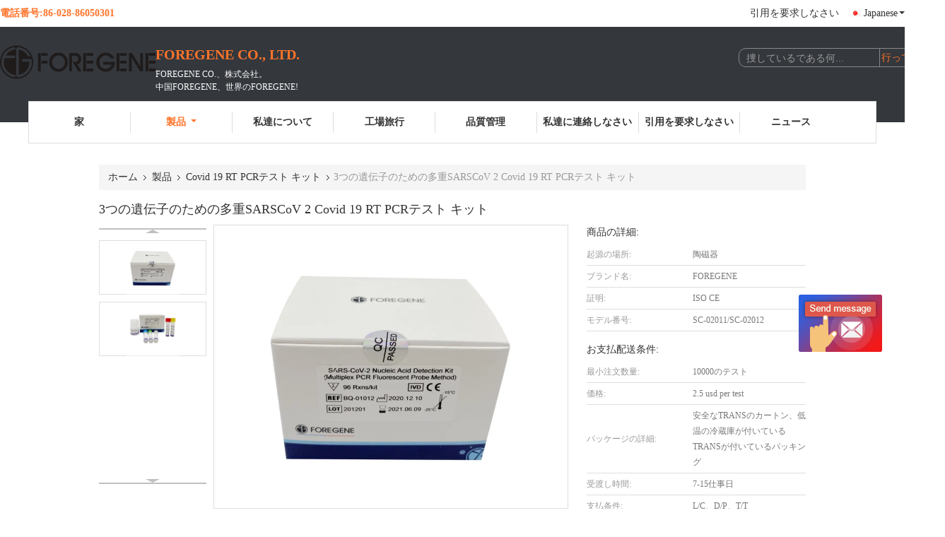

--- FILE ---
content_type: text/html
request_url: https://japanese.foregenebio.com/sale-18425687-multiplex-sars-cov-2-covid-19-rt-pcr-test-kit-for-3-genes.html
body_size: 24397
content:

<!DOCTYPE html>
<html >
<head>
	<meta charset="utf-8">
	<meta http-equiv="X-UA-Compatible" content="IE=edge">
	<meta name="viewport" content="width=device-width, initial-scale=1">
    <link rel="alternate" href="//m.japanese.foregenebio.com/sale-18425687-multiplex-sars-cov-2-covid-19-rt-pcr-test-kit-for-3-genes.html" media="only screen and (max-width: 640px)" />
<script type="text/javascript">
/*<![CDATA[*/
var colorUrl = '';
var query_string = ["Products","Detail"];
var customtplcolor = 99341;
/*]]>*/
</script>
<title>3つの遺伝子のための多重SARSCoV 2 Covid 19 RT PCRテスト キット</title>
    <meta name="keywords" content="3遺伝子COVID 19 RT PCRテスト キット, 多重covid 19 RT PCRテスト キット, SarsCov 2 covid 19 RT PCRテスト キット, Covid 19 RT PCRテスト キット" />
    <meta name="description" content="高品質 3つの遺伝子のための多重SARSCoV 2 Covid 19 RT PCRテスト キット 中国から, 中国をリードする 3遺伝子COVID 19 RT PCRテスト キット 製品, 厳格な品質管理で 多重covid 19 RT PCRテスト キット 工場, 高品質を生み出す SarsCov 2 covid 19 RT PCRテスト キット 製品." />
							<link hreflang="en" href="https://www.foregenebio.com/sale-18425687-multiplex-sars-cov-2-covid-19-rt-pcr-test-kit-for-3-genes.html" rel="alternate">
								<link hreflang="fr" href="https://french.foregenebio.com/sale-18425687-multiplex-sars-cov-2-covid-19-rt-pcr-test-kit-for-3-genes.html" rel="alternate">
								<link hreflang="de" href="https://german.foregenebio.com/sale-18425687-multiplex-sars-cov-2-covid-19-rt-pcr-test-kit-for-3-genes.html" rel="alternate">
								<link hreflang="it" href="https://italian.foregenebio.com/sale-18425687-multiplex-sars-cov-2-covid-19-rt-pcr-test-kit-for-3-genes.html" rel="alternate">
								<link hreflang="ru" href="https://russian.foregenebio.com/sale-18425687-multiplex-sars-cov-2-covid-19-rt-pcr-test-kit-for-3-genes.html" rel="alternate">
								<link hreflang="es" href="https://spanish.foregenebio.com/sale-18425687-multiplex-sars-cov-2-covid-19-rt-pcr-test-kit-for-3-genes.html" rel="alternate">
								<link hreflang="pt" href="https://portuguese.foregenebio.com/sale-18425687-multiplex-sars-cov-2-covid-19-rt-pcr-test-kit-for-3-genes.html" rel="alternate">
								<link hreflang="nl" href="https://dutch.foregenebio.com/sale-18425687-multiplex-sars-cov-2-covid-19-rt-pcr-test-kit-for-3-genes.html" rel="alternate">
								<link hreflang="el" href="https://greek.foregenebio.com/sale-18425687-multiplex-sars-cov-2-covid-19-rt-pcr-test-kit-for-3-genes.html" rel="alternate">
								<link hreflang="ja" href="https://japanese.foregenebio.com/sale-18425687-multiplex-sars-cov-2-covid-19-rt-pcr-test-kit-for-3-genes.html" rel="alternate">
								<link hreflang="ko" href="https://korean.foregenebio.com/sale-18425687-multiplex-sars-cov-2-covid-19-rt-pcr-test-kit-for-3-genes.html" rel="alternate">
								<link hreflang="ar" href="https://arabic.foregenebio.com/sale-18425687-multiplex-sars-cov-2-covid-19-rt-pcr-test-kit-for-3-genes.html" rel="alternate">
								<link hreflang="id" href="https://indonesian.foregenebio.com/sale-18425687-multiplex-sars-cov-2-covid-19-rt-pcr-test-kit-for-3-genes.html" rel="alternate">
								<link hreflang="pl" href="https://polish.foregenebio.com/sale-18425687-multiplex-sars-cov-2-covid-19-rt-pcr-test-kit-for-3-genes.html" rel="alternate">
				<link type='text/css' rel='stylesheet' href='/??/images/global.css,/photo/foregenebio/sitetpl/style/common.css?ver=1652767172' media='all'>
			  <script type='text/javascript' src='/js/jquery.js'></script><script type="application/ld+json">[{"@context":"https:\/\/schema.org","@type":"Organization","name":"3\u3064\u306e\u907a\u4f1d\u5b50\u306e\u305f\u3081\u306e\u591a\u91cdSARSCoV 2 Covid 19 RT PCR\u30c6\u30b9\u30c8 \u30ad\u30c3\u30c8","description":"\u9ad8\u54c1\u8cea 3\u3064\u306e\u907a\u4f1d\u5b50\u306e\u305f\u3081\u306e\u591a\u91cdSARSCoV 2 Covid 19 RT PCR\u30c6\u30b9\u30c8 \u30ad\u30c3\u30c8 \u4e2d\u56fd\u304b\u3089, \u4e2d\u56fd\u3092\u30ea\u30fc\u30c9\u3059\u308b 3\u907a\u4f1d\u5b50COVID 19 RT PCR\u30c6\u30b9\u30c8 \u30ad\u30c3\u30c8 \u88fd\u54c1, \u53b3\u683c\u306a\u54c1\u8cea\u7ba1\u7406\u3067 \u591a\u91cdcovid 19 RT PCR\u30c6\u30b9\u30c8 \u30ad\u30c3\u30c8 \u5de5\u5834, \u9ad8\u54c1\u8cea\u3092\u751f\u307f\u51fa\u3059 SarsCov 2 covid 19 RT PCR\u30c6\u30b9\u30c8 \u30ad\u30c3\u30c8 \u88fd\u54c1.","url":"https:\/\/www.foregenebio.com\/sale-18425687-multiplex-sars-cov-2-covid-19-rt-pcr-test-kit-for-3-genes.html","logo":"\/logo.gif","address":{"@type":"PostalAddress","addressLocality":"China","addressRegion":"CN","postalCode":"999001","streetAddress":"\u30d3\u30ebD2\u3001\u30d6\u30ed\u30c3\u30afA\u3001Tri-medical Innovation Center\u3001No.18\u3001North Bayi Road\u3001Yongning Town\u3001Wenjiang District\u3001Chengdu City\u3001Sichuan Province\u3001P.R\u3002China"},"email":"overseas@foregene.com","sameAs":["https:\/\/www.linkedin.com\/company\/foregene"],"image":"\/photo\/cl41991834-foregene_co_ltd.jpg","faxNumber":"86-028-86050301","telephone":"86-028-86050301"},{"@context":"https:\/\/schema.org","@type":"BreadcrumbList","itemListElement":[{"@type":"ListItem","position":2,"name":"Covid 19 RT PCR\u30c6\u30b9\u30c8 \u30ad\u30c3\u30c8","item":"https:\/\/japanese.foregenebio.com\/supplier-659185-covid-19-rt-pcr-test-kit"},{"@type":"ListItem","position":3,"name":"3\u3064\u306e\u907a\u4f1d\u5b50\u306e\u305f\u3081\u306e\u591a\u91cdSARSCoV 2 Covid 19 RT PCR\u30c6\u30b9\u30c8 \u30ad\u30c3\u30c8","item":"https:\/\/japanese.foregenebio.com\/sale-18425687-multiplex-sars-cov-2-covid-19-rt-pcr-test-kit-for-3-genes.html"},{"@type":"ListItem","position":1,"name":"\u30db\u30fc\u30e0","item":"https:\/\/japanese.foregenebio.com\/index.html"}]},{"@context":"http:\/\/schema.org\/","@type":"Product","category":"Covid 19 RT PCR\u30c6\u30b9\u30c8 \u30ad\u30c3\u30c8","name":"3\u3064\u306e\u907a\u4f1d\u5b50\u306e\u305f\u3081\u306e\u591a\u91cdSARSCoV 2 Covid 19 RT PCR\u30c6\u30b9\u30c8 \u30ad\u30c3\u30c8","url":"\/sale-18425687-multiplex-sars-cov-2-covid-19-rt-pcr-test-kit-for-3-genes.html","image":["\/photo\/pl57426737-multiplex_sars_cov_2_covid_19_rt_pcr_test_kit_for_3_genes.jpg","\/photo\/pl57426738-multiplex_sars_cov_2_covid_19_rt_pcr_test_kit_for_3_genes.jpg"],"description":"\u9ad8\u54c1\u8cea 3\u3064\u306e\u907a\u4f1d\u5b50\u306e\u305f\u3081\u306e\u591a\u91cdSARSCoV 2 Covid 19 RT PCR\u30c6\u30b9\u30c8 \u30ad\u30c3\u30c8 \u4e2d\u56fd\u304b\u3089, \u4e2d\u56fd\u3092\u30ea\u30fc\u30c9\u3059\u308b 3\u907a\u4f1d\u5b50COVID 19 RT PCR\u30c6\u30b9\u30c8 \u30ad\u30c3\u30c8 \u88fd\u54c1, \u53b3\u683c\u306a\u54c1\u8cea\u7ba1\u7406\u3067 \u591a\u91cdcovid 19 RT PCR\u30c6\u30b9\u30c8 \u30ad\u30c3\u30c8 \u5de5\u5834, \u9ad8\u54c1\u8cea\u3092\u751f\u307f\u51fa\u3059 SarsCov 2 covid 19 RT PCR\u30c6\u30b9\u30c8 \u30ad\u30c3\u30c8 \u88fd\u54c1.","brand":{"@type":"Brand","name":"FOREGENE"},"sku":"SC-02011\/SC-02012","model":"SC-02011\/SC-02012","manufacturer":{"@type":"Organization","legalName":"Foregene Co., Ltd.","address":{"@type":"PostalAddress","addressCountry":"China","addressLocality":"\u30d3\u30ebD2\u3001\u30d6\u30ed\u30c3\u30afA\u3001Tri-medical Innovation Center\u3001No.18\u3001North Bayi Road\u3001Yongning Town\u3001Wenjiang District\u3001Chengdu City\u3001Sichuan Province\u3001P.R\u3002China"}},"review":{"@type":"Review","reviewRating":{"@type":"Rating","ratingValue":5},"author":{"@type":"Person","name":"inquiry"}},"aggregateRating":{"@type":"aggregateRating","ratingValue":4.9,"reviewCount":141},"offers":[{"@type":"Offer","price":"2.5","priceCurrency":"USD","url":"\/sale-18425687-multiplex-sars-cov-2-covid-19-rt-pcr-test-kit-for-3-genes.html","priceValidUntil":"2023-04-02","itemCondition":"https:\/\/schema.org\/UsedCondition","availability":"https:\/\/schema.org\/InStock","offerCount":1},{"@type":"AggregateOffer","offerCount":"10000","highPrice":1,"lowPrice":"2.5","priceCurrency":"USD"}]}]</script></head>
<body>
	<div id="floatAd" style="width:115px; z-index: 99999;position:absolute;right:40px;bottom:60px;
	height:245px;		">
		<form method="post"
		      onSubmit="return changeAction(this,'/contactnow.html');">
			<input type="hidden" name="pid" value="18425687"/>
			<input alt='メッセージを送る' onclick="this.blur()" type="image"
			       src="/images/floatimage_6.gif"/>
		</form>

			</div>
<script>
var originProductInfo = '';
var originProductInfo = {"showproduct":1,"pid":"18425687","name":"3\u3064\u306e\u907a\u4f1d\u5b50\u306e\u305f\u3081\u306e\u591a\u91cdSARSCoV 2 Covid 19 RT PCR\u30c6\u30b9\u30c8 \u30ad\u30c3\u30c8","source_url":"\/sale-18425687-3-sarscov-2-covid-19-rt-pcr.html","picurl":"\/photo\/pd57426737-multiplex_sars_cov_2_covid_19_rt_pcr_test_kit_for_3_genes.jpg","propertyDetail":[["\u88fd\u54c1\u540d","3\u907a\u4f1d\u5b50COVID 19 RT PCR\u30c6\u30b9\u30c8 \u30ad\u30c3\u30c8"],["\u30d1\u30c3\u30ad\u30f3\u30b0","\u30ad\u30c3\u30c8\u3054\u3068\u306e\u30c6\u30b9\u30c848\/96\u306e"],["\u65b9\u6cd5","\u591a\u91cdPCR\u306e\u86cd\u5149\u8abf\u67fb\u65b9\u6cd5"],["\u4f7f\u7528\u6cd5","SarsCov 2\u691c\u51fa\u306e\u305f\u3081"]],"company_name":null,"picurl_c":"\/photo\/pc57426737-multiplex_sars_cov_2_covid_19_rt_pcr_test_kit_for_3_genes.jpg","price":"2.5 usd per test","username":"Foregene","viewTime":"\u6700\u7d42\u30ed\u30b0\u30a4\u30f3 : 1 \u6642\u9593 19 \u5206\u524d \u524d","subject":"\u3069\u3046\u304b\u306e\u8a73\u7d30\u60c5\u5831\u3092\u9001\u4fe1\u3059\u308b3\u3064\u306e\u907a\u4f1d\u5b50\u306e\u305f\u3081\u306e\u591a\u91cdSARSCoV 2 Covid 19 RT PCR\u30c6\u30b9\u30c8 \u30ad\u30c3\u30c8","countrycode":"GB"};
var save_url = "/contactsave.html";
var update_url = "/updateinquiry.html";
var productInfo = {};
var defaulProductInfo = {};
var myDate = new Date();
var curDate = myDate.getFullYear()+'-'+(parseInt(myDate.getMonth())+1)+'-'+myDate.getDate();
var message = '';
var default_pop = 1;
var leaveMessageDialog = document.getElementsByClassName('leave-message-dialog')[0]; // 获取弹层
var _$$ = function (dom) {
    return document.querySelectorAll(dom);
};
resInfo = originProductInfo;
defaulProductInfo.pid = resInfo['pid'];
defaulProductInfo.productName = resInfo['name'];
defaulProductInfo.productInfo = resInfo['propertyDetail'];
defaulProductInfo.productImg = resInfo['picurl_c'];
defaulProductInfo.subject = resInfo['subject'];
defaulProductInfo.productImgAlt = resInfo['name'];
var inquirypopup_tmp = 1;
var message = '親愛な、'+'\r\n'+"に興味があります"+' '+trim(resInfo['name'])+", タイプ、サイズ、MOQ、素材などの詳細を送っていただけませんか。"+'\r\n'+"ありがとう！"+'\r\n'+"お返事を待って。";
var message_1 = '親愛な、'+'\r\n'+"に興味があります"+' '+trim(resInfo['name'])+", タイプ、サイズ、MOQ、素材などの詳細を送っていただけませんか。"+'\r\n'+"ありがとう！"+'\r\n'+"お返事を待って。";
var message_2 = 'こんにちは、'+'\r\n'+"を探しています"+' '+trim(resInfo['name'])+", 価格、仕様、写真を送ってください。"+'\r\n'+"迅速な対応をお願いいたします。"+'\r\n'+"詳細については、お気軽にお問い合わせください。"+'\r\n'+"どうもありがとう。";
var message_3 = 'こんにちは、'+'\r\n'+trim(resInfo['name'])+' '+"私の期待に応えます。"+'\r\n'+"最安値とその他の製品情報を教えてください。"+'\r\n'+"私のメールで私に連絡してください。"+'\r\n'+"どうもありがとう。";

var message_4 = '親愛な、'+'\r\n'+"あなたのFOB価格はいくらですか"+' '+trim(resInfo['name'])+'?'+'\r\n'+"最も近いポート名はどれですか？"+'\r\n'+"できるだけ早く返信してください。詳細情報を共有することをお勧めします。"+'\r\n'+"よろしく！";
var message_5 = 'こんにちは、'+'\r\n'+"私はあなたにとても興味があります"+' '+trim(resInfo['name'])+'.'+'\r\n'+"商品詳細を送ってください。"+'\r\n'+"迅速な返信をお待ちしております。"+'\r\n'+"お気軽にメールでご連絡ください。"+'\r\n'+"よろしく！";

var message_6 = '親愛な、'+'\r\n'+"あなたの情報を教えてください"+' '+trim(resInfo['name'])+", タイプ、サイズ、素材、そしてもちろん最高の価格など。"+'\r\n'+"迅速な返信をお待ちしております。"+'\r\n'+"ありがとう!";
var message_7 = '親愛な、'+'\r\n'+"供給できますか"+' '+trim(resInfo['name'])+" わたしたちのため？"+'\r\n'+"まず、価格表といくつかの製品の詳細が必要です。"+'\r\n'+"早急にご返信をお待ちしております。"+'\r\n'+"どうもありがとうございました。";
var message_8 = 'こんにちは、'+'\r\n'+"を探しています"+' '+trim(resInfo['name'])+", より詳細な製品情報を教えてください。"+'\r\n'+"私はあなたの返事を楽しみにしています。"+'\r\n'+"ありがとう!";
var message_9 = 'こんにちは、'+'\r\n'+"きみの"+' '+trim(resInfo['name'])+" 私の要件を非常によく満たしています。"+'\r\n'+"価格、仕様を送ってください、同様のモデルでOKです。"+'\r\n'+"お気軽にご相談ください。"+'\r\n'+"ありがとう！";
var message_10 = '親愛な、'+'\r\n'+"の詳細と見積もりについてもっと知りたい"+' '+trim(resInfo['name'])+'.'+'\r\n'+"自由に連絡してください。"+'\r\n'+"よろしく！";

var r = getRandom(1,10);

defaulProductInfo.message = eval("message_"+r);

var mytAjax = {

    post: function(url, data, fn) {
        var xhr = new XMLHttpRequest();
        xhr.open("POST", url, true);
        xhr.setRequestHeader("Content-Type", "application/x-www-form-urlencoded;charset=UTF-8");
        xhr.setRequestHeader("X-Requested-With", "XMLHttpRequest");
        xhr.setRequestHeader('Content-Type','text/plain;charset=UTF-8');
        xhr.onreadystatechange = function() {
            if(xhr.readyState == 4 && (xhr.status == 200 || xhr.status == 304)) {
                fn.call(this, xhr.responseText);
            }
        };
        xhr.send(data);
    },

    postform: function(url, data, fn) {
        var xhr = new XMLHttpRequest();
        xhr.open("POST", url, true);
        xhr.setRequestHeader("X-Requested-With", "XMLHttpRequest");
        xhr.onreadystatechange = function() {
            if(xhr.readyState == 4 && (xhr.status == 200 || xhr.status == 304)) {
                fn.call(this, xhr.responseText);
            }
        };
        xhr.send(data);
    }
};
window.onload = function(){
    leaveMessageDialog = document.getElementsByClassName('leave-message-dialog')[0];
    if (window.localStorage.recordDialogStatus=='undefined' || (window.localStorage.recordDialogStatus!='undefined' && window.localStorage.recordDialogStatus != curDate)) {
        setTimeout(function(){
            if(parseInt(inquirypopup_tmp%10) == 1){
                creatDialog(defaulProductInfo, 1);
            }
        }, 6000);
    }
};
function trim(str)
{
    str = str.replace(/(^\s*)/g,"");
    return str.replace(/(\s*$)/g,"");
};
function getRandom(m,n){
    var num = Math.floor(Math.random()*(m - n) + n);
    return num;
};
function strBtn(param) {

    var starattextarea = document.getElementById("textareamessage").value.length;
    var email = document.getElementById("startEmail").value;

    var default_tip = document.querySelectorAll(".watermark_container").length;
    if (20 < starattextarea && starattextarea < 3000) {
        if(default_tip>0){
            document.getElementById("textareamessage1").parentNode.parentNode.nextElementSibling.style.display = "none";
        }else{
            document.getElementById("textareamessage1").parentNode.nextElementSibling.style.display = "none";
        }

    } else {
        if(default_tip>0){
            document.getElementById("textareamessage1").parentNode.parentNode.nextElementSibling.style.display = "block";
        }else{
            document.getElementById("textareamessage1").parentNode.nextElementSibling.style.display = "block";
        }

        return;
    }

    var re = /^([a-zA-Z0-9_-])+@([a-zA-Z0-9_-])+\.([a-zA-Z0-9_-])+/i;/*邮箱不区分大小写*/
    if (!re.test(email)) {
        document.getElementById("startEmail").nextElementSibling.style.display = "block";
        return;
    } else {
        document.getElementById("startEmail").nextElementSibling.style.display = "none";
    }

    var subject = document.getElementById("pop_subject").value;
    var pid = document.getElementById("pop_pid").value;
    var message = document.getElementById("textareamessage").value;
    var sender_email = document.getElementById("startEmail").value;
    var tel = '';
    if (document.getElementById("tel0") != undefined && document.getElementById("tel0") != '')
        tel = document.getElementById("tel0").value;
    var form_serialize = '&tel='+tel;

    form_serialize = form_serialize.replace(/\+/g, "%2B");
    mytAjax.post(save_url,"pid="+pid+"&subject="+subject+"&email="+sender_email+"&message="+(message)+form_serialize,function(res){
        var mes = JSON.parse(res);
        if(mes.status == 200){
            var iid = mes.iid;
            document.getElementById("pop_iid").value = iid;
            document.getElementById("pop_uuid").value = mes.uuid;

            if(typeof gtag_report_conversion === "function"){
                gtag_report_conversion();//执行统计js代码
            }
            if(typeof fbq === "function"){
                fbq('track','Purchase');//执行统计js代码
            }
        }
    });
    for (var index = 0; index < document.querySelectorAll(".dialog-content-pql").length; index++) {
        document.querySelectorAll(".dialog-content-pql")[index].style.display = "none";
    };
    $('#idphonepql').val(tel);
    document.getElementById("dialog-content-pql-id").style.display = "block";
    ;
};
function twoBtnOk(param) {

    var selectgender = document.getElementById("Mr").innerHTML;
    var iid = document.getElementById("pop_iid").value;
    var sendername = document.getElementById("idnamepql").value;
    var senderphone = document.getElementById("idphonepql").value;
    var sendercname = document.getElementById("idcompanypql").value;
    var uuid = document.getElementById("pop_uuid").value;
    var gender = 2;
    if(selectgender == 'Mr.') gender = 0;
    if(selectgender == 'Mrs.') gender = 1;
    var pid = document.getElementById("pop_pid").value;
    var form_serialize = '';

        form_serialize = form_serialize.replace(/\+/g, "%2B");

    mytAjax.post(update_url,"iid="+iid+"&gender="+gender+"&uuid="+uuid+"&name="+(sendername)+"&tel="+(senderphone)+"&company="+(sendercname)+form_serialize,function(res){});

    for (var index = 0; index < document.querySelectorAll(".dialog-content-pql").length; index++) {
        document.querySelectorAll(".dialog-content-pql")[index].style.display = "none";
    };
    document.getElementById("dialog-content-pql-ok").style.display = "block";

};
function toCheckMust(name) {
    $('#'+name+'error').hide();
}
function handClidk(param) {
    var starattextarea = document.getElementById("textareamessage1").value.length;
    var email = document.getElementById("startEmail1").value;
    var default_tip = document.querySelectorAll(".watermark_container").length;
    if (20 < starattextarea && starattextarea < 3000) {
        if(default_tip>0){
            document.getElementById("textareamessage1").parentNode.parentNode.nextElementSibling.style.display = "none";
        }else{
            document.getElementById("textareamessage1").parentNode.nextElementSibling.style.display = "none";
        }

    } else {
        if(default_tip>0){
            document.getElementById("textareamessage1").parentNode.parentNode.nextElementSibling.style.display = "block";
        }else{
            document.getElementById("textareamessage1").parentNode.nextElementSibling.style.display = "block";
        }

        return;
    }

    var re = /^([a-zA-Z0-9_-])+@([a-zA-Z0-9_-])+\.([a-zA-Z0-9_-])+/i;
    if (!re.test(email)) {
        document.getElementById("startEmail1").nextElementSibling.style.display = "block";
        return;
    } else {
        document.getElementById("startEmail1").nextElementSibling.style.display = "none";
    }

    var subject = document.getElementById("pop_subject").value;
    var pid = document.getElementById("pop_pid").value;
    var message = document.getElementById("textareamessage1").value;
    var sender_email = document.getElementById("startEmail1").value;
    var form_serialize = tel = '';
    if (document.getElementById("tel1") != undefined && document.getElementById("tel1") != '')
        tel = document.getElementById("tel1").value;
        mytAjax.post(save_url,"email="+sender_email+"&tel="+tel+"&pid="+pid+"&message="+message+"&subject="+subject+form_serialize,function(res){

        var mes = JSON.parse(res);
        if(mes.status == 200){
            var iid = mes.iid;
            document.getElementById("pop_iid").value = iid;
            document.getElementById("pop_uuid").value = mes.uuid;
            if(typeof gtag_report_conversion === "function"){
                gtag_report_conversion();//执行统计js代码
            }
        }

    });
    for (var index = 0; index < document.querySelectorAll(".dialog-content-pql").length; index++) {
        document.querySelectorAll(".dialog-content-pql")[index].style.display = "none";
    };
    $('#idphonepql').val(tel);
    document.getElementById("dialog-content-pql-id").style.display = "block";

};
window.addEventListener('load', function () {
    $('.checkbox-wrap label').each(function(){
        if($(this).find('input').prop('checked')){
            $(this).addClass('on')
        }else {
            $(this).removeClass('on')
        }
    })
    $(document).on('click', '.checkbox-wrap label' , function(ev){
        if (ev.target.tagName.toUpperCase() != 'INPUT') {
            $(this).toggleClass('on')
        }
    })
})
function handDialog(pdata) {
    data = JSON.parse(pdata);
    productInfo.productName = data.productName;
    productInfo.productInfo = data.productInfo;
    productInfo.productImg = data.productImg;
    productInfo.subject = data.subject;

    var message = '親愛な、'+'\r\n'+"に興味があります"+' '+trim(data.productName)+", タイプ、サイズ、数量、素材などの詳細を送っていただけませんか。"+'\r\n'+"ありがとう！"+'\r\n'+"お返事を待って。";

    var message = '親愛な、'+'\r\n'+"に興味があります"+' '+trim(data.productName)+", タイプ、サイズ、MOQ、素材などの詳細を送っていただけませんか。"+'\r\n'+"ありがとう！"+'\r\n'+"お返事を待って。";
    var message_1 = '親愛な、'+'\r\n'+"に興味があります"+' '+trim(data.productName)+", タイプ、サイズ、MOQ、素材などの詳細を送っていただけませんか。"+'\r\n'+"ありがとう！"+'\r\n'+"お返事を待って。";
    var message_2 = 'こんにちは、'+'\r\n'+"を探しています"+' '+trim(data.productName)+", 価格、仕様、写真を送ってください。"+'\r\n'+"迅速な対応をお願いいたします。"+'\r\n'+"詳細については、お気軽にお問い合わせください。"+'\r\n'+"どうもありがとう。";
    var message_3 = 'こんにちは、'+'\r\n'+trim(data.productName)+' '+"私の期待に応えます。"+'\r\n'+"最安値とその他の製品情報を教えてください。"+'\r\n'+"私のメールで私に連絡してください。"+'\r\n'+"どうもありがとう。";

    var message_4 = '親愛な、'+'\r\n'+"あなたのFOB価格はいくらですか"+' '+trim(data.productName)+'?'+'\r\n'+"最も近いポート名はどれですか？"+'\r\n'+"できるだけ早く返信してください。詳細情報を共有することをお勧めします。"+'\r\n'+"よろしく！";
    var message_5 = 'こんにちは、'+'\r\n'+"私はあなたにとても興味があります"+' '+trim(data.productName)+'.'+'\r\n'+"商品詳細を送ってください。"+'\r\n'+"迅速な返信をお待ちしております。"+'\r\n'+"お気軽にメールでご連絡ください。"+'\r\n'+"よろしく！";

    var message_6 = '親愛な、'+'\r\n'+"あなたの情報を教えてください"+' '+trim(data.productName)+", タイプ、サイズ、素材、そしてもちろん最高の価格など。"+'\r\n'+"迅速な返信をお待ちしております。"+'\r\n'+"ありがとう!";
    var message_7 = '親愛な、'+'\r\n'+"供給できますか"+' '+trim(data.productName)+" わたしたちのため？"+'\r\n'+"まず、価格表といくつかの製品の詳細が必要です。"+'\r\n'+"早急にご返信をお待ちしております。"+'\r\n'+"どうもありがとうございました。";
    var message_8 = 'こんにちは、'+'\r\n'+"を探しています"+' '+trim(data.productName)+", より詳細な製品情報を教えてください。"+'\r\n'+"私はあなたの返事を楽しみにしています。"+'\r\n'+"ありがとう!";
    var message_9 = 'こんにちは、'+'\r\n'+"きみの"+' '+trim(data.productName)+" 私の要件を非常によく満たしています。"+'\r\n'+"価格、仕様を送ってください、同様のモデルでOKです。"+'\r\n'+"お気軽にご相談ください。"+'\r\n'+"ありがとう！";
    var message_10 = '親愛な、'+'\r\n'+"の詳細と見積もりについてもっと知りたい"+' '+trim(data.productName)+'.'+'\r\n'+"自由に連絡してください。"+'\r\n'+"よろしく！";

    var r = getRandom(1,10);

    productInfo.message = eval("message_"+r);
    if(parseInt(inquirypopup_tmp/10) == 1){
        productInfo.message = "";
    }
    productInfo.pid = data.pid;
    creatDialog(productInfo, 2);
};

function closepql(param) {

    leaveMessageDialog.style.display = 'none';
};

function closepql2(param) {

    for (var index = 0; index < document.querySelectorAll(".dialog-content-pql").length; index++) {
        document.querySelectorAll(".dialog-content-pql")[index].style.display = "none";
    };
    document.getElementById("dialog-content-pql-ok").style.display = "block";
};

function initProduct(productInfo,type){

    productInfo.productName = unescape(productInfo.productName);
    productInfo.message = unescape(productInfo.message);

    leaveMessageDialog = document.getElementsByClassName('leave-message-dialog')[0];
    leaveMessageDialog.style.display = "block";
    if(type == 3){
        var popinquiryemail = document.getElementById("popinquiryemail").value;
        _$$("#startEmail1")[0].value = popinquiryemail;
    }else{
        _$$("#startEmail1")[0].value = "";
    }
    _$$("#startEmail")[0].value = "";
    _$$("#idnamepql")[0].value = "";
    _$$("#idphonepql")[0].value = "";
    _$$("#idcompanypql")[0].value = "";

    _$$("#pop_pid")[0].value = productInfo.pid;
    _$$("#pop_subject")[0].value = productInfo.subject;
    
    if(parseInt(inquirypopup_tmp/10) == 1){
        productInfo.message = "";
    }

    _$$("#textareamessage1")[0].value = productInfo.message;
    _$$("#textareamessage")[0].value = productInfo.message;

    _$$("#dialog-content-pql-id .titlep")[0].innerHTML = productInfo.productName;
    _$$("#dialog-content-pql-id img")[0].setAttribute("src", productInfo.productImg);
    _$$("#dialog-content-pql-id img")[0].setAttribute("alt", productInfo.productImgAlt);

    _$$("#dialog-content-pql-id-hand img")[0].setAttribute("src", productInfo.productImg);
    _$$("#dialog-content-pql-id-hand img")[0].setAttribute("alt", productInfo.productImgAlt);
    _$$("#dialog-content-pql-id-hand .titlep")[0].innerHTML = productInfo.productName;

    if (productInfo.productInfo.length > 0) {
        var ul2, ul;
        ul = document.createElement("ul");
        for (var index = 0; index < productInfo.productInfo.length; index++) {
            var el = productInfo.productInfo[index];
            var li = document.createElement("li");
            var span1 = document.createElement("span");
            span1.innerHTML = el[0] + ":";
            var span2 = document.createElement("span");
            span2.innerHTML = el[1];
            li.appendChild(span1);
            li.appendChild(span2);
            ul.appendChild(li);

        }
        ul2 = ul.cloneNode(true);
        if (type === 1) {
            _$$("#dialog-content-pql-id .left")[0].replaceChild(ul, _$$("#dialog-content-pql-id .left ul")[0]);
        } else {
            _$$("#dialog-content-pql-id-hand .left")[0].replaceChild(ul2, _$$("#dialog-content-pql-id-hand .left ul")[0]);
            _$$("#dialog-content-pql-id .left")[0].replaceChild(ul, _$$("#dialog-content-pql-id .left ul")[0]);
        }
    };
    for (var index = 0; index < _$$("#dialog-content-pql-id .right ul li").length; index++) {
        _$$("#dialog-content-pql-id .right ul li")[index].addEventListener("click", function (params) {
            _$$("#dialog-content-pql-id .right #Mr")[0].innerHTML = this.innerHTML
        }, false)

    };

};
function closeInquiryCreateDialog() {
    document.getElementById("xuanpan_dialog_box_pql").style.display = "none";
};
function showInquiryCreateDialog() {
    document.getElementById("xuanpan_dialog_box_pql").style.display = "block";
};
function submitPopInquiry(){
    var message = document.getElementById("inquiry_message").value;
    var email = document.getElementById("inquiry_email").value;
    var subject = defaulProductInfo.subject;
    var pid = defaulProductInfo.pid;
    if (email === undefined) {
        showInquiryCreateDialog();
        document.getElementById("inquiry_email").style.border = "1px solid red";
        return false;
    };
    if (message === undefined) {
        showInquiryCreateDialog();
        document.getElementById("inquiry_message").style.border = "1px solid red";
        return false;
    };
    if (email.search(/^\w+((-\w+)|(\.\w+))*\@[A-Za-z0-9]+((\.|-)[A-Za-z0-9]+)*\.[A-Za-z0-9]+$/) == -1) {
        document.getElementById("inquiry_email").style.border= "1px solid red";
        showInquiryCreateDialog();
        return false;
    } else {
        document.getElementById("inquiry_email").style.border= "";
    };
    if (message.length < 20 || message.length >3000) {
        showInquiryCreateDialog();
        document.getElementById("inquiry_message").style.border = "1px solid red";
        return false;
    } else {
        document.getElementById("inquiry_message").style.border = "";
    };
    var tel = '';
    if (document.getElementById("tel") != undefined && document.getElementById("tel") != '')
        tel = document.getElementById("tel").value;

    mytAjax.post(save_url,"pid="+pid+"&subject="+subject+"&email="+email+"&message="+(message)+'&tel='+tel,function(res){
        var mes = JSON.parse(res);
        if(mes.status == 200){
            var iid = mes.iid;
            document.getElementById("pop_iid").value = iid;
            document.getElementById("pop_uuid").value = mes.uuid;

        }
    });
    initProduct(defaulProductInfo);
    for (var index = 0; index < document.querySelectorAll(".dialog-content-pql").length; index++) {
        document.querySelectorAll(".dialog-content-pql")[index].style.display = "none";
    };
    $('#idphonepql').val(tel);
    document.getElementById("dialog-content-pql-id").style.display = "block";

};

//带附件上传
function submitPopInquiryfile(email_id,message_id,check_sort,name_id,phone_id,company_id,attachments){

    if(typeof(check_sort) == 'undefined'){
        check_sort = 0;
    }
    var message = document.getElementById(message_id).value;
    var email = document.getElementById(email_id).value;
    var attachments = document.getElementById(attachments).value;
    if(typeof(name_id) !== 'undefined' && name_id != ""){
        var name  = document.getElementById(name_id).value;
    }
    if(typeof(phone_id) !== 'undefined' && phone_id != ""){
        var phone = document.getElementById(phone_id).value;
    }
    if(typeof(company_id) !== 'undefined' && company_id != ""){
        var company = document.getElementById(company_id).value;
    }
    var subject = defaulProductInfo.subject;
    var pid = defaulProductInfo.pid;

    if(check_sort == 0){
        if (email === undefined) {
            showInquiryCreateDialog();
            document.getElementById(email_id).style.border = "1px solid red";
            return false;
        };
        if (message === undefined) {
            showInquiryCreateDialog();
            document.getElementById(message_id).style.border = "1px solid red";
            return false;
        };

        if (email.search(/^\w+((-\w+)|(\.\w+))*\@[A-Za-z0-9]+((\.|-)[A-Za-z0-9]+)*\.[A-Za-z0-9]+$/) == -1) {
            document.getElementById(email_id).style.border= "1px solid red";
            showInquiryCreateDialog();
            return false;
        } else {
            document.getElementById(email_id).style.border= "";
        };
        if (message.length < 20 || message.length >3000) {
            showInquiryCreateDialog();
            document.getElementById(message_id).style.border = "1px solid red";
            return false;
        } else {
            document.getElementById(message_id).style.border = "";
        };
    }else{

        if (message === undefined) {
            showInquiryCreateDialog();
            document.getElementById(message_id).style.border = "1px solid red";
            return false;
        };

        if (email === undefined) {
            showInquiryCreateDialog();
            document.getElementById(email_id).style.border = "1px solid red";
            return false;
        };

        if (message.length < 20 || message.length >3000) {
            showInquiryCreateDialog();
            document.getElementById(message_id).style.border = "1px solid red";
            return false;
        } else {
            document.getElementById(message_id).style.border = "";
        };

        if (email.search(/^\w+((-\w+)|(\.\w+))*\@[A-Za-z0-9]+((\.|-)[A-Za-z0-9]+)*\.[A-Za-z0-9]+$/) == -1) {
            document.getElementById(email_id).style.border= "1px solid red";
            showInquiryCreateDialog();
            return false;
        } else {
            document.getElementById(email_id).style.border= "";
        };

    };

    mytAjax.post(save_url,"pid="+pid+"&subject="+subject+"&email="+email+"&message="+message+"&company="+company+"&attachments="+attachments,function(res){
        var mes = JSON.parse(res);
        if(mes.status == 200){
            var iid = mes.iid;
            document.getElementById("pop_iid").value = iid;
            document.getElementById("pop_uuid").value = mes.uuid;

            if(typeof gtag_report_conversion === "function"){
                gtag_report_conversion();//执行统计js代码
            }
            if(typeof fbq === "function"){
                fbq('track','Purchase');//执行统计js代码
            }
        }
    });
    initProduct(defaulProductInfo);

    if(name !== undefined && name != ""){
        _$$("#idnamepql")[0].value = name;
    }

    if(phone !== undefined && phone != ""){
        _$$("#idphonepql")[0].value = phone;
    }

    if(company !== undefined && company != ""){
        _$$("#idcompanypql")[0].value = company;
    }

    for (var index = 0; index < document.querySelectorAll(".dialog-content-pql").length; index++) {
        document.querySelectorAll(".dialog-content-pql")[index].style.display = "none";
    };
    document.getElementById("dialog-content-pql-id").style.display = "block";

};
function submitPopInquiryByParam(email_id,message_id,check_sort,name_id,phone_id,company_id){

    if(typeof(check_sort) == 'undefined'){
        check_sort = 0;
    }

    var senderphone = '';
    var message = document.getElementById(message_id).value;
    var email = document.getElementById(email_id).value;
    if(typeof(name_id) !== 'undefined' && name_id != ""){
        var name  = document.getElementById(name_id).value;
    }
    if(typeof(phone_id) !== 'undefined' && phone_id != ""){
        var phone = document.getElementById(phone_id).value;
        senderphone = phone;
    }
    if(typeof(company_id) !== 'undefined' && company_id != ""){
        var company = document.getElementById(company_id).value;
    }
    var subject = defaulProductInfo.subject;
    var pid = defaulProductInfo.pid;

    if(check_sort == 0){
        if (email === undefined) {
            showInquiryCreateDialog();
            document.getElementById(email_id).style.border = "1px solid red";
            return false;
        };
        if (message === undefined) {
            showInquiryCreateDialog();
            document.getElementById(message_id).style.border = "1px solid red";
            return false;
        };

        if (email.search(/^\w+((-\w+)|(\.\w+))*\@[A-Za-z0-9]+((\.|-)[A-Za-z0-9]+)*\.[A-Za-z0-9]+$/) == -1) {
            document.getElementById(email_id).style.border= "1px solid red";
            showInquiryCreateDialog();
            return false;
        } else {
            document.getElementById(email_id).style.border= "";
        };
        if (message.length < 20 || message.length >3000) {
            showInquiryCreateDialog();
            document.getElementById(message_id).style.border = "1px solid red";
            return false;
        } else {
            document.getElementById(message_id).style.border = "";
        };
    }else{

        if (message === undefined) {
            showInquiryCreateDialog();
            document.getElementById(message_id).style.border = "1px solid red";
            return false;
        };

        if (email === undefined) {
            showInquiryCreateDialog();
            document.getElementById(email_id).style.border = "1px solid red";
            return false;
        };

        if (message.length < 20 || message.length >3000) {
            showInquiryCreateDialog();
            document.getElementById(message_id).style.border = "1px solid red";
            return false;
        } else {
            document.getElementById(message_id).style.border = "";
        };

        if (email.search(/^\w+((-\w+)|(\.\w+))*\@[A-Za-z0-9]+((\.|-)[A-Za-z0-9]+)*\.[A-Za-z0-9]+$/) == -1) {
            document.getElementById(email_id).style.border= "1px solid red";
            showInquiryCreateDialog();
            return false;
        } else {
            document.getElementById(email_id).style.border= "";
        };

    };

    var productsku = "";
    if($("#product_sku").length > 0){
        productsku = $("#product_sku").html();
    }

    mytAjax.post(save_url,"tel="+senderphone+"&pid="+pid+"&subject="+subject+"&email="+email+"&message="+message+"&messagesku="+encodeURI(productsku),function(res){
        var mes = JSON.parse(res);
        if(mes.status == 200){
            var iid = mes.iid;
            document.getElementById("pop_iid").value = iid;
            document.getElementById("pop_uuid").value = mes.uuid;

            if(typeof gtag_report_conversion === "function"){
                gtag_report_conversion();//执行统计js代码
            }
            if(typeof fbq === "function"){
                fbq('track','Purchase');//执行统计js代码
            }
        }
    });
    initProduct(defaulProductInfo);

    if(name !== undefined && name != ""){
        _$$("#idnamepql")[0].value = name;
    }

    if(phone !== undefined && phone != ""){
        _$$("#idphonepql")[0].value = phone;
    }

    if(company !== undefined && company != ""){
        _$$("#idcompanypql")[0].value = company;
    }

    for (var index = 0; index < document.querySelectorAll(".dialog-content-pql").length; index++) {
        document.querySelectorAll(".dialog-content-pql")[index].style.display = "none";

    };
    document.getElementById("dialog-content-pql-id").style.display = "block";

};
function creatDialog(productInfo, type) {

    if(type == 1){
        if(default_pop != 1){
            return false;
        }
        window.localStorage.recordDialogStatus = curDate;
    }else{
        default_pop = 0;
    }
    initProduct(productInfo, type);
    if (type === 1) {
        // 自动弹出
        for (var index = 0; index < document.querySelectorAll(".dialog-content-pql").length; index++) {

            document.querySelectorAll(".dialog-content-pql")[index].style.display = "none";
        };
        document.getElementById("dialog-content-pql").style.display = "block";
    } else {
        // 手动弹出
        for (var index = 0; index < document.querySelectorAll(".dialog-content-pql").length; index++) {
            document.querySelectorAll(".dialog-content-pql")[index].style.display = "none";
        };
        document.getElementById("dialog-content-pql-id-hand").style.display = "block";
    }
}

//带邮箱信息打开询盘框 emailtype=1表示带入邮箱
function openDialog(emailtype){
    var type = 2;//不带入邮箱，手动弹出
    if(emailtype == 1){
        var popinquiryemail = document.getElementById("popinquiryemail").value;
        var re = /^([a-zA-Z0-9_-])+@([a-zA-Z0-9_-])+\.([a-zA-Z0-9_-])+/i;
        if (!re.test(popinquiryemail)) {
            //前端提示样式;
            showInquiryCreateDialog();
            document.getElementById("popinquiryemail").style.border = "1px solid red";
            return false;
        } else {
            //前端提示样式;
        }
        var type = 3;
    }
    creatDialog(defaulProductInfo,type);
}

//上传附件
function inquiryUploadFile(){
    var fileObj = document.querySelector("#fileId").files[0];
    //构建表单数据
    var formData = new FormData();
    var filesize = fileObj.size;
    if(filesize > 10485760 || filesize == 0) {
        document.getElementById("filetips").style.display = "block";
        return false;
    }else {
        document.getElementById("filetips").style.display = "none";
    }
    formData.append('popinquiryfile', fileObj);
    document.getElementById("quotefileform").reset();
    var save_url = "/inquiryuploadfile.html";
    mytAjax.postform(save_url,formData,function(res){
        var mes = JSON.parse(res);
        if(mes.status == 200){
            document.getElementById("uploader-file-info").innerHTML = document.getElementById("uploader-file-info").innerHTML + "<span class=op>"+mes.attfile.name+"<a class=delatt id=att"+mes.attfile.id+" onclick=delatt("+mes.attfile.id+");>Delete</a></span>";
            var nowattachs = document.getElementById("attachments").value;
            if( nowattachs !== ""){
                var attachs = JSON.parse(nowattachs);
                attachs[mes.attfile.id] = mes.attfile;
            }else{
                var attachs = {};
                attachs[mes.attfile.id] = mes.attfile;
            }
            document.getElementById("attachments").value = JSON.stringify(attachs);
        }
    });
}
//附件删除
function delatt(attid)
{
    var nowattachs = document.getElementById("attachments").value;
    if( nowattachs !== ""){
        var attachs = JSON.parse(nowattachs);
        if(attachs[attid] == ""){
            return false;
        }
        var formData = new FormData();
        var delfile = attachs[attid]['filename'];
        var save_url = "/inquirydelfile.html";
        if(delfile != "") {
            formData.append('delfile', delfile);
            mytAjax.postform(save_url, formData, function (res) {
                if(res !== "") {
                    var mes = JSON.parse(res);
                    if (mes.status == 200) {
                        delete attachs[attid];
                        document.getElementById("attachments").value = JSON.stringify(attachs);
                        var s = document.getElementById("att"+attid);
                        s.parentNode.remove();
                    }
                }
            });
        }
    }else{
        return false;
    }
}

</script>
<div class="leave-message-dialog" style="display: none">
<style>
    .leave-message-dialog .close:before, .leave-message-dialog .close:after{
        content:initial;
    }
</style>
<div class="dialog-content-pql" id="dialog-content-pql" style="display: none">
    <span class="close" onclick="closepql()"><img src="/images/close.png"></span>
    <div class="title">
        <p class="firstp-pql">メッセージ</p>
        <p class="lastp-pql">折り返しご連絡いたします！</p>
    </div>
    <div class="form">
        <div class="textarea">
            <textarea style='font-family: robot;'  name="" id="textareamessage" cols="30" rows="10" style="margin-bottom:14px;width:100%"
                placeholder="あなたの照会の細部を入れなさい。"></textarea>
        </div>
        <p class="error-pql"> <span class="icon-pql"><img src="/images/error.png" alt="Foregene Co., Ltd."></span> メッセージは20〜3,000文字にする必要があります。</p>
        <input id="startEmail" type="text" placeholder="あなたの電子メールに入って下さい" onkeydown="if(event.keyCode === 13){ strBtn();}">
        <p class="error-pql"><span class="icon-pql"><img src="/images/error.png" alt="Foregene Co., Ltd."></span> メールを確認してください！ </p>
                <div class="operations">
            <div class='btn' id="submitStart" type="submit" onclick="strBtn()">送信</div>
        </div>
            </div>
</div>
<div class="dialog-content-pql dialog-content-pql-id" id="dialog-content-pql-id" style="display:none">
        <span class="close" onclick="closepql2()"><svg t="1648434466530" class="icon" viewBox="0 0 1024 1024" version="1.1" xmlns="http://www.w3.org/2000/svg" p-id="2198" width="16" height="16"><path d="M576 512l277.333333 277.333333-64 64-277.333333-277.333333L234.666667 853.333333 170.666667 789.333333l277.333333-277.333333L170.666667 234.666667 234.666667 170.666667l277.333333 277.333333L789.333333 170.666667 853.333333 234.666667 576 512z" fill="#444444" p-id="2199"></path></svg></span>
    <div class="left">
        <div class="img"><img></div>
        <p class="titlep"></p>
        <ul> </ul>
    </div>
    <div class="right">
                <p class="title">より多くの情報はより良いコミュニケーションを促進します。</p>
                <div style="position: relative;">
            <div class="mr"> <span id="Mr">氏</span>
                <ul>
                    <li>氏</li>
                    <li>ミセス</li>
                </ul>
            </div>
            <input style="text-indent: 80px;" type="text" id="idnamepql" placeholder="名前を入力してください">
        </div>
        <input type="text"  id="idphonepql"  placeholder="電話番号">
        <input type="text" id="idcompanypql"  placeholder="会社" onkeydown="if(event.keyCode === 13){ twoBtnOk();}">
                <div class="btn form_new" id="twoBtnOk" onclick="twoBtnOk()">OK</div>
    </div>
</div>

<div class="dialog-content-pql dialog-content-pql-ok" id="dialog-content-pql-ok" style="display:none">
        <span class="close" onclick="closepql()"><svg t="1648434466530" class="icon" viewBox="0 0 1024 1024" version="1.1" xmlns="http://www.w3.org/2000/svg" p-id="2198" width="16" height="16"><path d="M576 512l277.333333 277.333333-64 64-277.333333-277.333333L234.666667 853.333333 170.666667 789.333333l277.333333-277.333333L170.666667 234.666667 234.666667 170.666667l277.333333 277.333333L789.333333 170.666667 853.333333 234.666667 576 512z" fill="#444444" p-id="2199"></path></svg></span>
    <div class="duihaook"></div>
        <p class="title">正常に送信されました！</p>
        <p class="p1" style="text-align: center; font-size: 18px; margin-top: 14px;">折り返しご連絡いたします！</p>
    <div class="btn" onclick="closepql()" id="endOk" style="margin: 0 auto;margin-top: 50px;">OK</div>
</div>
<div class="dialog-content-pql dialog-content-pql-id dialog-content-pql-id-hand" id="dialog-content-pql-id-hand"
    style="display:none">
     <input type="hidden" name="pop_pid" id="pop_pid" value="0">
     <input type="hidden" name="pop_subject" id="pop_subject" value="">
     <input type="hidden" name="pop_iid" id="pop_iid" value="0">
     <input type="hidden" name="pop_uuid" id="pop_uuid" value="0">
        <span class="close" onclick="closepql()"><svg t="1648434466530" class="icon" viewBox="0 0 1024 1024" version="1.1" xmlns="http://www.w3.org/2000/svg" p-id="2198" width="16" height="16"><path d="M576 512l277.333333 277.333333-64 64-277.333333-277.333333L234.666667 853.333333 170.666667 789.333333l277.333333-277.333333L170.666667 234.666667 234.666667 170.666667l277.333333 277.333333L789.333333 170.666667 853.333333 234.666667 576 512z" fill="#444444" p-id="2199"></path></svg></span>
    <div class="left">
        <div class="img"><img></div>
        <p class="titlep"></p>
        <ul> </ul>
    </div>
    <div class="right" style="float:right">
                <div class="title">
            <p class="firstp-pql">メッセージ</p>
            <p class="lastp-pql">折り返しご連絡いたします！</p>
        </div>
                <div class="form">
            <div class="textarea">
                <textarea style='font-family: robot;' name="message" id="textareamessage1" cols="30" rows="10"
                    placeholder="あなたの照会の細部を入れなさい。"></textarea>
            </div>
            <p class="error-pql"> <span class="icon-pql"><img src="/images/error.png" alt="Foregene Co., Ltd."></span> メッセージは20〜3,000文字にする必要があります。</p>
            <input id="startEmail1" name="email" data-type="1" type="text" placeholder="あなたの電子メールに入って下さい" onkeydown="if(event.keyCode === 13){ handClidk();}">
            <p class="error-pql"><span class="icon-pql"><img src="/images/error.png" alt="Foregene Co., Ltd."></span> メールを確認してください！</p>
                            <input style="display:none" id="tel1" name="tel" type="text" oninput="value=value.replace(/[^0-9_+-]/g,'');" placeholder="電話番号">
                        <div class="operations">
                <div class='btn' id="submitStart1" type="submit" onclick="handClidk()">送信</div>
            </div>
        </div>
    </div>
</div>
</div>
<div id="xuanpan_dialog_box_pql" class="xuanpan_dialog_box_pql"
    style="display:none;background:rgba(0,0,0,.6);width:100%;height:100%;position: fixed;top:0;left:0;z-index: 999999;">
    <div class="box_pql"
      style="width:526px;height:206px;background:rgba(255,255,255,1);opacity:1;border-radius:4px;position: absolute;left: 50%;top: 50%;transform: translate(-50%,-50%);">
      <div onclick="closeInquiryCreateDialog()" class="close close_create_dialog"
        style="cursor: pointer;height:42px;width:40px;float:right;padding-top: 16px;"><span
          style="display: inline-block;width: 25px;height: 2px;background: rgb(114, 114, 114);transform: rotate(45deg); "><span
            style="display: block;width: 25px;height: 2px;background: rgb(114, 114, 114);transform: rotate(-90deg); "></span></span>
      </div>
      <div
        style="height: 72px; overflow: hidden; text-overflow: ellipsis; display:-webkit-box;-ebkit-line-clamp: 3;-ebkit-box-orient: vertical; margin-top: 58px; padding: 0 84px; font-size: 18px; color: rgba(51, 51, 51, 1); text-align: center; ">
        正しいメールと詳細な要件を残してください。</div>
      <div onclick="closeInquiryCreateDialog()" class="close_create_dialog"
        style="width: 139px; height: 36px; background: rgba(253, 119, 34, 1); border-radius: 4px; margin: 16px auto; color: rgba(255, 255, 255, 1); font-size: 18px; line-height: 36px; text-align: center;">
        OK</div>
    </div>
</div><a title='チャット' href="/webim/webim_tab.html" class="footer_webim_a" rel="nofollow" onclick= 'setwebimCookie(76506,18425687,0);' target="_blank">
    <div class="footer_webim" style="display:none">
        <div class="chat-button-content">
            <i class="chat-button"></i>
        </div>
    </div>
</a>
<div class="f_header_mid_nameV3">
    <div class="head_top">
        <div class="tel">電話番号:<span id="hourZone"></span></div>
        <div class="top_r">
                                                                                                        <a class="r_q" target="_blank" title="" href="/contactnow.html">引用を要求しなさい</a>                                                                <div class="select_language_wrap" id="selectlang">
                                <a id="tranimg" href="javascript:;" class="japanese">
                    Japanese<span class="arrow"></span>
                </a>
                <!-- 添加代码,需要美工样式-->
                <dl class="select_language"  style="display: none">
                                            <dt class="english">
                                                        <a title="中国 良い品質 [#g1#]  on 売上高" href="https://www.foregenebio.com/sale-18425687-multiplex-sars-cov-2-covid-19-rt-pcr-test-kit-for-3-genes.html">English</a>                        </dt>
                                            <dt class="french">
                                                        <a title="中国 良い品質 [#g1#]  on 売上高" href="https://french.foregenebio.com/sale-18425687-multiplex-sars-cov-2-covid-19-rt-pcr-test-kit-for-3-genes.html">French</a>                        </dt>
                                            <dt class="german">
                                                        <a title="中国 良い品質 [#g1#]  on 売上高" href="https://german.foregenebio.com/sale-18425687-multiplex-sars-cov-2-covid-19-rt-pcr-test-kit-for-3-genes.html">German</a>                        </dt>
                                            <dt class="italian">
                                                        <a title="中国 良い品質 [#g1#]  on 売上高" href="https://italian.foregenebio.com/sale-18425687-multiplex-sars-cov-2-covid-19-rt-pcr-test-kit-for-3-genes.html">Italian</a>                        </dt>
                                            <dt class="russian">
                                                        <a title="中国 良い品質 [#g1#]  on 売上高" href="https://russian.foregenebio.com/sale-18425687-multiplex-sars-cov-2-covid-19-rt-pcr-test-kit-for-3-genes.html">Russian</a>                        </dt>
                                            <dt class="spanish">
                                                        <a title="中国 良い品質 [#g1#]  on 売上高" href="https://spanish.foregenebio.com/sale-18425687-multiplex-sars-cov-2-covid-19-rt-pcr-test-kit-for-3-genes.html">Spanish</a>                        </dt>
                                            <dt class="portuguese">
                                                        <a title="中国 良い品質 [#g1#]  on 売上高" href="https://portuguese.foregenebio.com/sale-18425687-multiplex-sars-cov-2-covid-19-rt-pcr-test-kit-for-3-genes.html">Portuguese</a>                        </dt>
                                            <dt class="dutch">
                                                        <a title="中国 良い品質 [#g1#]  on 売上高" href="https://dutch.foregenebio.com/sale-18425687-multiplex-sars-cov-2-covid-19-rt-pcr-test-kit-for-3-genes.html">Dutch</a>                        </dt>
                                            <dt class="greek">
                                                        <a title="中国 良い品質 [#g1#]  on 売上高" href="https://greek.foregenebio.com/sale-18425687-multiplex-sars-cov-2-covid-19-rt-pcr-test-kit-for-3-genes.html">Greek</a>                        </dt>
                                            <dt class="japanese">
                                                        <a title="中国 良い品質 [#g1#]  on 売上高" href="https://japanese.foregenebio.com/sale-18425687-multiplex-sars-cov-2-covid-19-rt-pcr-test-kit-for-3-genes.html">Japanese</a>                        </dt>
                                            <dt class="korean">
                                                        <a title="中国 良い品質 [#g1#]  on 売上高" href="https://korean.foregenebio.com/sale-18425687-multiplex-sars-cov-2-covid-19-rt-pcr-test-kit-for-3-genes.html">Korean</a>                        </dt>
                                            <dt class="arabic">
                                                        <a title="中国 良い品質 [#g1#]  on 売上高" href="https://arabic.foregenebio.com/sale-18425687-multiplex-sars-cov-2-covid-19-rt-pcr-test-kit-for-3-genes.html">Arabic</a>                        </dt>
                                            <dt class="indonesian">
                                                        <a title="中国 良い品質 [#g1#]  on 売上高" href="https://indonesian.foregenebio.com/sale-18425687-multiplex-sars-cov-2-covid-19-rt-pcr-test-kit-for-3-genes.html">Indonesian</a>                        </dt>
                                            <dt class="polish">
                                                        <a title="中国 良い品質 [#g1#]  on 売上高" href="https://polish.foregenebio.com/sale-18425687-multiplex-sars-cov-2-covid-19-rt-pcr-test-kit-for-3-genes.html">Polish</a>                        </dt>
                                    </dl>
            </div>
                        <div class="clearfix"></div>
        </div>
        <div class="clearfix"></div>
    </div>
    <div class="head_mid">
        <a class="logo_wrap" title="Foregene Co., Ltd." href="//japanese.foregenebio.com"><img onerror="$(this).parent().hide();" src="/logo.gif" alt="Foregene Co., Ltd." /></a>        <div class="company_name">
            <div class="name">Foregene Co., Ltd.</div>
            <div class="slogan"><p>Foregene Co.、株式会社。</p>

<p>中国FOREGENE、世界のFOREGENE!</p></div>
        </div>
        <div class="sear">
            <form action="" method="POST" onsubmit="return jsWidgetSearch(this,'');">
                <input type="text" name="keyword" class="sea_inp" placeholder="捜しているである何..."
                       value="" />
                <input type="submit" class="go_inp" name="submit" value="行って下さい" />
            </form>
            <div class="clearfix"></div>
        </div>
        <div class="clearfix"></div>
    </div>
    <div class="head_bot">
        <ul>
                                                <li id="headHome" ><a target="_self" title="Foregene Co., Ltd." href="/">家</a></li>
                                                                <li class="product_li cur" id="productLi" >
                        <a class="spec_a" target="_self" title="Foregene Co., Ltd." href="/products.html">プロダクト</a>                        <div class="products">
                                                            <a title="PCRのキット" href="/supplier-659174-pcr-kits">PCRのキット</a>                                                            <a title="直接Pcrのキット" href="/supplier-659175-direct-pcr-kits">直接Pcrのキット</a>                                                            <a title="qPCRのキット" href="/supplier-659176-qpcr-kit">qPCRのキット</a>                                                            <a title="RNAの分離のキット" href="/supplier-659177-rna-isolation-kits">RNAの分離のキット</a>                                                            <a title="DNAの分離のキット" href="/supplier-659178-dna-isolation-kits">DNAの分離のキット</a>                                                            <a title="逆のトランスクリプション キット" href="/supplier-659179-reverse-transcription-kits">逆のトランスクリプション キット</a>                                                            <a title="フィッシュプローブキット" href="/supplier-4020106-fish-probe-kit">フィッシュプローブキット</a>                                                            <a title="PCR機械" href="/supplier-659180-pcr-machines">PCR機械</a>                                                            <a title="RTのqPCR機械" href="/supplier-659181-rt-qpcr-machine">RTのqPCR機械</a>                                                            <a title="Eのピペット" href="/supplier-659182-e-pipette">Eのピペット</a>                                                            <a title="ピペットの先端" href="/supplier-659183-pipette-tips">ピペットの先端</a>                                                            <a title="Covid 19の抗原テスト キット" href="/supplier-659184-covid-19-antigen-test-kit">Covid 19の抗原テスト キット</a>                                                            <a title="Covid 19 RT PCRテスト キット" href="/supplier-659185-covid-19-rt-pcr-test-kit">Covid 19 RT PCRテスト キット</a>                                                            <a title="実験室の消耗品" href="/supplier-664864-lab-consumables">実験室の消耗品</a>                                                        <div class="clearfix"></div>
                        </div>
                    </li>
                                                                <li id="headAboutUs" ><a target="_self" title="Foregene Co., Ltd." href="/aboutus.html">私達について</a></li>
                                                                <li id="headFactorytour" ><a target="_self" title="Foregene Co., Ltd." href="/factory.html">工場旅行</a></li>
                                                                <li id="headQualityControl" ><a target="_self" title="Foregene Co., Ltd." href="/quality.html">品質管理</a></li>
                                                                <li id="headContactUs" ><a target="_self" title="Foregene Co., Ltd." href="/contactus.html">私達に連絡しなさい</a></li>
                                                                <li id="" ><a target="_blank" title="Foregene Co., Ltd." href="/contactnow.html">引用を要求しなさい</a></li>
                                                                <li id="headNewsList" ><a target="_self" title="Foregene Co., Ltd." href="/news.html">ニュース</a></li>
                                                </ul>
        <div class="clearfix"></div>
    </div>
</div>
    <script>
        var show_f_header_main_dealZoneHour = true;
    </script>

<script>
    if(window.addEventListener){
        window.addEventListener("load",function(){
            f_headmenucur();

            $("div.select_language_wrap").mouseover(function(){
                $(this).children("dl.select_language").show();
            });
            $("div.select_language_wrap").mouseout(function(){
                $(this).children("dl.select_language").hide();
            });
            var liW = $("#headHome").width();
            $(".f_header_mid_name").find("div.products").css('left',-liW+'px');
            var span = '製品<span class="arrow"></span>';
            $("a.spec_a").html(span);

            if ((typeof(show_f_header_main_dealZoneHour) != "undefined") && show_f_header_main_dealZoneHour) {
                f_header_main_dealZoneHour(
                    "00",
                    "9",
                    "00",
                    "18",
                    "86-028-86050301",
                    "");
            }
        },false);
    }
    else{
        window.attachEvent("onload",function(){
            f_headmenucur();

            $("div.select_language_wrap").mouseover(function(){
                $(this).children("dl.select_language").show();
            });
            $("div.select_language_wrap").mouseout(function(){
                $(this).children("dl.select_language").hide();
            });
            var liW = $("#headHome").width();
            $(".f_header_mid_name").find("div.products").css('left',-liW+'px');
            var span = '製品<span class="arrow"></span>';
            $("a.spec_a").html(span);

            if ((typeof(show_f_header_main_dealZoneHour) != "undefined") && show_f_header_main_dealZoneHour) {
                f_header_main_dealZoneHour(
                    "00",
                    "9",
                    "00",
                    "18",
                    "86-028-86050301",
                    "");
            }
        });
    }
</script><div class="f_header_breadcrumb">
    <a title="" href="/">ホーム</a>    <a title="" href="/products.html">製品</a><a title="" href="/supplier-659185-covid-19-rt-pcr-test-kit">Covid 19 RT PCRテスト キット</a><h2 class="index-bread" >3つの遺伝子のための多重SARSCoV 2 Covid 19 RT PCRテスト キット</h2></div>
  

<div class="cont_main_box cont_main_box5">
    <div class="cont_main_box_inner">
       <div class="f_product_detailmain_lrV3">
    <h1>3つの遺伝子のための多重SARSCoV 2 Covid 19 RT PCRテスト キット</h1>
<div class="cont" style="position: relative;">
            <div class="s_pt_box">
            <div class="Previous_box"><a title="3つの遺伝子のための多重SARSCoV 2 Covid 19 RT PCRテスト キット"  id="prev" class="gray"></a></div>
            <div id="slidePic">
                <ul>
                                                                <li>
                            <a href="javascript:;" title="3つの遺伝子のための多重SARSCoV 2 Covid 19 RT PCRテスト キット"><img src="/photo/pd57426737-multiplex_sars_cov_2_covid_19_rt_pcr_test_kit_for_3_genes.jpg" alt="3つの遺伝子のための多重SARSCoV 2 Covid 19 RT PCRテスト キット" /></a>                        </li>
                                            <li>
                            <a href="javascript:;" title="3つの遺伝子のための多重SARSCoV 2 Covid 19 RT PCRテスト キット"><img src="/photo/pd57426738-multiplex_sars_cov_2_covid_19_rt_pcr_test_kit_for_3_genes.jpg" alt="3つの遺伝子のための多重SARSCoV 2 Covid 19 RT PCRテスト キット" /></a>                        </li>
                                    </ul>
            </div>
            <div class="next_box"><a title="3つの遺伝子のための多重SARSCoV 2 Covid 19 RT PCRテスト キット"  id="next"></a></div>
        </div>
        <div class="cont_m">
        <table width="100%" height="100%">
            <tbody>
            <tr>
                <td style="vertical-align: middle;text-align: center;">
                                        <a id="largeimg" target="_blank" title="3つの遺伝子のための多重SARSCoV 2 Covid 19 RT PCRテスト キット" href="/photo/pl57426737-multiplex_sars_cov_2_covid_19_rt_pcr_test_kit_for_3_genes.jpg"><img id="productImg" rel="/photo/ps57426737-multiplex_sars_cov_2_covid_19_rt_pcr_test_kit_for_3_genes.jpg" src="/photo/pl57426737-multiplex_sars_cov_2_covid_19_rt_pcr_test_kit_for_3_genes.jpg" alt="3つの遺伝子のための多重SARSCoV 2 Covid 19 RT PCRテスト キット" /></a>                </td>
            </tr>
            </tbody>
        </table>
    </div>
        <div class="cont_r ">
        <div class="h3">商品の詳細:</div>
                    <table class="tables data" width="100%" border="0" cellpadding="0" cellspacing="0">
                <tbody>
                                    <tr>
                        <td class="p_name">起源の場所:</td>
                        <td class="p_attribute">陶磁器</td>
                    </tr>
                                    <tr>
                        <td class="p_name">ブランド名:</td>
                        <td class="p_attribute">FOREGENE</td>
                    </tr>
                                    <tr>
                        <td class="p_name">証明:</td>
                        <td class="p_attribute">ISO CE</td>
                    </tr>
                                    <tr>
                        <td class="p_name">モデル番号:</td>
                        <td class="p_attribute">SC-02011/SC-02012</td>
                    </tr>
                                                </tbody>
            </table>
        
                    <div class="h3" style="margin-top: 20px;">お支払配送条件:</div>
            <table class="tables data" width="100%" border="0" cellpadding="0" cellspacing="0">
                <tbody>
                                    <tr>
                        <th class="p_name">最小注文数量:</th>
                        <td class="p_attribute">10000のテスト</td>
                    </tr>
                                    <tr>
                        <th class="p_name">価格:</th>
                        <td class="p_attribute">2.5 usd per test</td>
                    </tr>
                                    <tr>
                        <th class="p_name">パッケージの詳細:</th>
                        <td class="p_attribute">安全なTRANSのカートン、低温の冷蔵庫が付いているTRANSが付いているパッキング</td>
                    </tr>
                                    <tr>
                        <th class="p_name">受渡し時間:</th>
                        <td class="p_attribute">7-15仕事日</td>
                    </tr>
                                    <tr>
                        <th class="p_name">支払条件:</th>
                        <td class="p_attribute">L/C、D/P、T/T</td>
                    </tr>
                                    <tr>
                        <th class="p_name">供給の能力:</th>
                        <td class="p_attribute">1ヶ月あたりの1000000のテスト</td>
                    </tr>
                                                </tbody>
            </table>
                        <a href="javascript:void(0);" onclick= 'handDialog("{\"pid\":\"18425687\",\"productName\":\"3\\u3064\\u306e\\u907a\\u4f1d\\u5b50\\u306e\\u305f\\u3081\\u306e\\u591a\\u91cdSARSCoV 2 Covid 19 RT PCR\\u30c6\\u30b9\\u30c8 \\u30ad\\u30c3\\u30c8\",\"productInfo\":[[\"\\u88fd\\u54c1\\u540d\",\"3\\u907a\\u4f1d\\u5b50COVID 19 RT PCR\\u30c6\\u30b9\\u30c8 \\u30ad\\u30c3\\u30c8\"],[\"\\u30d1\\u30c3\\u30ad\\u30f3\\u30b0\",\"\\u30ad\\u30c3\\u30c8\\u3054\\u3068\\u306e\\u30c6\\u30b9\\u30c848\\/96\\u306e\"],[\"\\u65b9\\u6cd5\",\"\\u591a\\u91cdPCR\\u306e\\u86cd\\u5149\\u8abf\\u67fb\\u65b9\\u6cd5\"],[\"\\u4f7f\\u7528\\u6cd5\",\"SarsCov 2\\u691c\\u51fa\\u306e\\u305f\\u3081\"]],\"subject\":\"\\u3069\\u3046\\u304b\\u306e\\u8a73\\u7d30\\u60c5\\u5831\\u3092\\u9001\\u4fe1\\u3059\\u308b3\\u3064\\u306e\\u907a\\u4f1d\\u5b50\\u306e\\u305f\\u3081\\u306e\\u591a\\u91cdSARSCoV 2 Covid 19 RT PCR\\u30c6\\u30b9\\u30c8 \\u30ad\\u30c3\\u30c8\",\"productImg\":\"\\/photo\\/pc57426737-multiplex_sars_cov_2_covid_19_rt_pcr_test_kit_for_3_genes.jpg\"}")' class="btn contact_btn">連絡先</a>
        <a style="display:none;" id="chat_now" class="ChatNow" href="/webim/webim_tab.html" target="_blank" rel="nofollow" onclick= "setwebimCookie(76506,18425687,0);"><span></span>チャット</a>    </div>
    <div class="clearfix"></div>
</div>
</div>
<script type="text/javascript">
    var areaList = [
        {image:'/photo/pl57426737-multiplex_sars_cov_2_covid_19_rt_pcr_test_kit_for_3_genes.jpg',bigimage:'/photo/ps57426737-multiplex_sars_cov_2_covid_19_rt_pcr_test_kit_for_3_genes.jpg'},{image:'/photo/pl57426738-multiplex_sars_cov_2_covid_19_rt_pcr_test_kit_for_3_genes.jpg',bigimage:'/photo/ps57426738-multiplex_sars_cov_2_covid_19_rt_pcr_test_kit_for_3_genes.jpg'}];
    $(document).ready(function () {
        if (!$('#slidePic')[0])
            return;
        var i = 0, p = $('#slidePic ul'), pList = $('#slidePic ul li'), len = pList.length;
        var elePrev = $('#prev'), eleNext = $('#next');
        var w = 87, num = 4;
        if (len <= num)
            eleNext.addClass('gray');

        function prev() {
            if (elePrev.hasClass('gray')) {
                return;
            }
            p.animate({
                marginTop: -(--i) * w
            }, 500);
            if (i < len - num) {
                eleNext.removeClass('gray');
            }
            if (i == 0) {
                elePrev.addClass('gray');
            }
        }

        function next() {
            if (eleNext.hasClass('gray')) {
                return;
            }
            p.animate({
                marginTop: -(++i) * w
            }, 500);
            if (i != 0) {
                elePrev.removeClass('gray');
            }
            if (i == len - num) {
                eleNext.addClass('gray');
            }
        }

        elePrev.bind('click', prev);
        eleNext.bind('click', next);
        pList.each(function (n, v) {
            $(this).click(function () {
                if (n !== 0) {
                    $(".f-product-detailmain-lr-video").css({
                        display: "none"
                    })
                } else {
                    $(".f-product-detailmain-lr-video").css({
                        display: "block"
                    })
                }
                $('#slidePic ul li.active').removeClass('active');
                $(this).addClass('active');
                show(n);
            }).mouseover(function () {
                $(this).addClass('active');
            }).mouseout(function () {
                $(this).removeClass('active');
            })
        });

        function show(i) {
            var ad = areaList[i];
            $('#productImg').attr('src', ad.image);
            $('#productImg').attr('rel', ad.bigimage);
            $('#largeimg').attr('href', ad.bigimage);

            //用来控制、切换视频与图片
            controlVideo(i);
        }

        // 扩展视频逻辑
        function controlVideo(i) {
            var t = pList.eq(i).data("type");
            if (t === "video") {
                //视频展示，继续播放
                $(".videowrap").css("display", "table");
                $("#largeimg").css("opacity", "0").hide();
                if(typeof EVD !== "undefined") EVD.showCurrentVideo("id")
                // player.playVideo();

            } else {
                //图片展示,视频暂停
                $(".videowrap").css("display", "none");
                $("#largeimg").css("opacity", "1").show();
                if(typeof EVD !== "undefined") EVD.pauseAllVideo()
                // player.pauseVideo();
            }
        }
    });
    (function ($) {
        $.fn.imagezoom = function (options) {
            var settings = {
                xzoom: 310,
                yzoom: 380,
                offset: 10,
                position: "BTR",
                preload: 1
            };
            if (options) {
                $.extend(settings, options);
            }
            var noalt = '';
            var self = this;
            $(this).bind("mouseenter", function (ev) {
                var imageLeft = $(this).offset().left;//元素左边距
                var imageTop = $(this).offset().top;//元素顶边距
                var imageWidth = $(this).get(0).offsetWidth;//图片宽度
                var imageHeight = $(this).get(0).offsetHeight;//图片高度
                var boxLeft = $(this).parent().offset().left;//父框左边距
                var boxTop = $(this).parent().offset().top;//父框顶边距
                var boxWidth = $(this).parent().width();//父框宽度
                var boxHeight = $(this).parent().height();//父框高度
                noalt = $(this).attr("alt");//图片标题
                var bigimage = $(this).attr("rel");//大图地址
                $(this).attr("alt", '');//清空图片alt
                if ($("div.zoomDiv").get().length == 0) {
                    $(".f_product_detailmain_lrV3 .cont_r").append("<div class='zoomDiv'><img class='bigimg' src='" + bigimage + "'/></div>");
                    $(document.body).append("<div class='zoomMask'>&nbsp;</div>");//放大镜框及遮罩
                }
                if (settings.position == "BTR") {
                    if (boxLeft + boxWidth + settings.offset + settings.xzoom > screen.width) {
                        leftpos = boxLeft - settings.offset - settings.xzoom;
                    } else {
                        leftpos = boxLeft + boxWidth + settings.offset;
                    }
                } else {
                    leftpos = imageLeft - settings.xzoom - settings.offset;
                    if (leftpos < 0) {
                        leftpos = imageLeft + imageWidth + settings.offset;
                    }
                }
                //$("div.zoomDiv").css({ top: 0,left: 0 });
                //   $("div.zoomDiv").width(settings.xzoom);
                //   $("div.zoomDiv").height(settings.yzoom);
                $("div.zoomDiv").show();
                $(this).css('cursor', 'crosshair');
                $(document.body).mousemove(function (e) {
                    mouse = new MouseEvent(e);
                    if (mouse.x < imageLeft || mouse.x > imageLeft + imageWidth || mouse.y < imageTop || mouse.y > imageTop + imageHeight) {
                        mouseOutImage();
                        return;
                    }
                    var bigwidth = $(".bigimg").get(0).offsetWidth;
                    var bigheight = $(".bigimg").get(0).offsetHeight;
                    var scaley = 'x';
                    var scalex = 'y';
                    if (isNaN(scalex) | isNaN(scaley)) {
                        var scalex = (bigwidth / imageWidth);
                        var scaley = (bigheight / imageHeight);
                        $("div.zoomMask").width((settings.xzoom) / scalex);
                        $("div.zoomMask").height((settings.yzoom) / scaley);
                        if (scalex == 1) {
                            $("div.zoomMask").width(100);
                        }
                        if (scaley == 1) {
                            $("div.zoomMask").height(120);
                        }
                        $("div.zoomMask").css('visibility', 'visible');
                    }
                    xpos = mouse.x - $("div.zoomMask").width() / 2;
                    ypos = mouse.y - $("div.zoomMask").height() / 2;
                    xposs = mouse.x - $("div.zoomMask").width() / 2 - imageLeft;
                    yposs = mouse.y - $("div.zoomMask").height() / 2 - imageTop;
                    xpos = (mouse.x - $("div.zoomMask").width() / 2 < imageLeft) ? imageLeft : (mouse.x + $("div.zoomMask").width() / 2 > imageWidth + imageLeft) ? (imageWidth + imageLeft - $("div.zoomMask").width()) : xpos;
                    ypos = (mouse.y - $("div.zoomMask").height() / 2 < imageTop) ? imageTop : (mouse.y + $("div.zoomMask").height() / 2 > imageHeight + imageTop) ? (imageHeight + imageTop - $("div.zoomMask").height()) : ypos;
                    $("div.zoomMask").css({top: ypos, left: xpos});
                    $("div.zoomDiv").get(0).scrollLeft = xposs * scalex;
                    $("div.zoomDiv").get(0).scrollTop = yposs * scaley;
                });
            });

            function mouseOutImage() {
                $(self).attr("alt", noalt);
                $(document.body).unbind("mousemove");
                $("div.zoomMask").remove();
                $("div.zoomDiv").remove();
            }

            //预加载
            count = 0;
            if (settings.preload) {
                $('body').append("<div style='display:none;' class='jqPreload" + count + "'></div>");
                $(this).each(function () {
                    var imagetopreload = $(this).attr("rel");
                    var content = jQuery('div.jqPreload' + count + '').html();
                    jQuery('div.jqPreload' + count + '').html(content + '<img src=\"' + imagetopreload + '\">');
                });
            }
        }
    })(jQuery);

    function MouseEvent(e) {
        this.x = e.pageX;
        this.y = e.pageY;
    }

    $(function () {
        $("#productImg").imagezoom();
    });

    function setinquiryCookie(attr) {
        var exp = new Date();
        exp.setTime(exp.getTime() + 60 * 1000);
        document.cookie = 'inquiry_extr=' + escape(attr) + ";expires=" + exp.toGMTString();
    }

    $("#slidePic li").click(function(){if($(this).attr("data-type")){$(".YouTuBe_Box_Iframe").show();$(".MagicZoom").hide()}else{$(".YouTuBe_Box_Iframe").hide();$(".MagicZoom").show()}})
</script>       <div class="no_product_detaildesc" id="anchor_product_desc">
<div class="title"> 詳細製品概要</div>
<table cellpadding="0" cellspacing="0" class="details_table">
    <tbody>
			<tr  >
				        <th>製品名:</th>
        <td>3遺伝子COVID 19 RT PCRテスト キット</td>
		        <th>パッキング:</th>
        <td>キットごとのテスト48/96の</td>
		    	</tr>
			<tr class="bg_gray" >
				        <th>方法:</th>
        <td>多重PCRの蛍光調査方法</td>
		        <th>使用法:</th>
        <td>SarsCov 2検出のため</td>
		    	</tr>
			<tr  >
				        <th>MOQ:</th>
        <td>10000のテスト</td>
		        <th>貯蔵:</th>
        <td>-20程度</td>
		    	</tr>
			<tr class="bg_gray" >
					<th colspan="1">ハイライト:</th>
			<td colspan="3"><h2 style='display: inline-block;font-weight: bold;font-size: 14px;'>3遺伝子COVID 19 RT PCRテスト キット</h2>, <h2 style='display: inline-block;font-weight: bold;font-size: 14px;'>多重covid 19 RT PCRテスト キット</h2>, <h2 style='display: inline-block;font-weight: bold;font-size: 14px;'>SarsCov 2 covid 19 RT PCRテスト キット</h2></td>
			    	</tr>
	    </tbody>
</table>

<div class="details_wrap">
    <div class="clearfix"></div>
    <p><div data-node="6020dc601c911">
<div data-node="61f368ae6f40a">
<div data-node="61f3693ca3517">
<div data-animation-delay="0.0" data-node="61f3689ecd6bd">
<div data-node="6020dc601c911">
<div>
<div>
<div data-node="61f368ae6f40a">
<div data-node="61f3693ca3517">
<div>
<div data-animation-delay="0.0" data-node="61f3689ecd6bd">
<div>
<p style="text-align: center;"><strong>3つの遺伝子のための多重PCRの蛍光調査方法SARSCoV 2 Covid 19 RT PCRテスト キット</strong></p>

<p> </p>

<p> </p>

<p><strong>ターゲット遺伝子:</strong></p>

<p> </p>

<p>ORF1ab、NのEの遺伝子</p>

<p> </p>

<p> </p>

<p><strong><span style="font-size:14px;"><span style="font-family:arial,helvetica,sans-serif;">意図されていた使用<span style="font-size:14px;"></span></span></span></strong></p>

<p> </p>
</div>
</div>
</div>
</div>
</div>

<div data-node="6020dc60201a8">
<div data-node="6020dc6020374">
<div>
<div data-animation-delay="0.0" data-node="61f36900c7d55">
<div>
<div>
<p><span style="font-size:14px;"><span style="font-family:arial,helvetica,sans-serif;">このCOVID 19 RT PCRテスト キットは人間のnasopharyngealまたはoropharyngeal綿棒のサンプルでSARSCoV 2核酸の質的な検出のために実時間RT PCRの技術（rRT PCR）を使用する。<span style="font-size:14px;"></span></span></span></p>
</div>
</div>
</div>
</div>
</div>
</div>
</div>
</div>
</div>

<div data-node="61f38f3971a10">
<div>
<div>
<div data-node="61f38f397979a">
<div data-node="61f38f3979a33">
<div>
<div data-animation-delay="0.0" data-node="61f38f2e24188">
<div>
<p> </p>

<p> </p>

<p><strong><span style="font-size:14px;"><span style="font-family:arial,helvetica,sans-serif;">テストの原則<span style="font-size:14px;"></span></span></span></strong></p>

<p> </p>
</div>
</div>
</div>
</div>
</div>
</div>
</div>
</div>

<div data-node="61f38f7c70c01">
<div>
<div>
<div data-node="61f38f7c795b7">
<div data-node="61f38f7c79878">
<div>
<div data-animation-delay="0.0" data-node="61f38f7c7055e">
<div>
<div>
<p><span style="font-size:14px;"><span style="font-family:arial,helvetica,sans-serif;">このプライマーおよび調査セットはSARSCoV 2 （ORF1abの遺伝子、Nの遺伝子およびEの遺伝子）の節約された順序の検出のために設計されている。キットは標本の質を査定するのに使用されている内部制御を含んでいる。実時間PCRの技術は特定のターゲット順序の拡大のためにポリメラーゼ連鎖反応（PCR）および増幅されたRNAの検出のためにターゲット特定の調査を利用する。調査は蛍光レポーターおよび消す物の染料と分類される。<span style="font-size:14px;"></span></span></span></p>
</div>
</div>
</div>
</div>
</div>
</div>
</div>
</div>
</div>

<div data-node="600a65adb4608">
<div>
<div>
<div data-node="600a65adb539d">
<div data-node="600a65adb54af">
<div>
<div data-animation-delay="0.0" data-node="600a65adb44ef">
<div>
<p> </p>

<p> </p>

<p><strong><span style="font-size:14px;"><span style="font-family:arial,helvetica,sans-serif;">速い細部<span style="font-size:14px;"></span></span></span></strong></p>

<p> </p>
</div>
</div>
</div>
</div>
</div>

<div data-node="600a6645e8464">
<div data-node="600a6645e85a2">
<div>
<div data-animation-delay="0.0" data-node="600a6645e8375">
<div>
<div>
<p>◮<span style="font-size:14px;"><span style="font-family:arial,helvetica,sans-serif;">指定:48 Rxns/キット、96 Rxns/キット<span style="font-size:14px;"></span></span></span></p>

<p><span style="font-size:14px;"><span style="font-family:arial,helvetica,sans-serif;">◮Specifificity:96.72%<span style="font-size:14px;"></span></span></span></p>

<p><span style="font-size:14px;"><span style="font-family:arial,helvetica,sans-serif;">感受性:97.92%<span style="font-size:14px;"></span></span></span></p>

<p><span style="font-size:14px;"><span style="font-family:arial,helvetica,sans-serif;">◮適当な標本のタイプ<span style="font-size:14px;"></span></span></span></p>

<p><span style="font-size:14px;"><span style="font-family:arial,helvetica,sans-serif;">Nasopharyngeal綿棒かOropharyngeal綿棒<span style="font-size:14px;"></span></span></span></p>

<p> </p>

<p>◮<span style="font-size:14px;"><span style="font-family:arial,helvetica,sans-serif;">適当な器械<span style="font-size:14px;"></span></span></span></p>

<p><span style="font-size:14px;"><span style="font-family:arial,helvetica,sans-serif;">ABI7500、生物ラドCFX96、Roche LightCycler 480、SLAN-96S<span style="font-size:14px;"></span></span></span></p>

<p> </p>
</div>
</div>
</div>

<div data-node="61f26c4db05f9">
<div data-node="61f26c4db09ab">
<div>
<div data-animation-delay="0.0" data-node="61f26c42a6149">
<div>
<p><span style="font-size:14px;"><span style="font-family:arial,helvetica,sans-serif;">部品<span style="font-size:14px;"></span></span></span></p>
</div>
</div>
</div>
</div>
</div>
</div>
</div>
</div>

<div data-node="601baa0d48ae1">
<div data-node="601baa0d48c8e">
<div>
<div data-animation-delay="0.0" data-node="601baa0d4896e">
<div>
<div>
<div>
<table border="1" cellpadding="0" cellspacing="0" style="width:640px;">
	<tbody>
		<tr>
			<td rowspan="2">
			<p><span style="font-size:14px;"><span style="font-family:arial,helvetica,sans-serif;">いいえ。<span style="font-size:14px;"></span></span></span></p>
			</td>
			<td rowspan="2">
			<p><span style="font-size:14px;"><span style="font-family:arial,helvetica,sans-serif;">部品<span style="font-size:14px;"></span></span></span></p>
			</td>
			<td colspan="4">
			<p><span style="font-size:14px;"><span style="font-family:arial,helvetica,sans-serif;">量<span style="font-size:14px;"></span></span></span></p>
			</td>
			<td rowspan="2">
			<p><span style="font-size:14px;"><span style="font-family:arial,helvetica,sans-serif;">主要な原料<span style="font-size:14px;"></span></span></span></p>
			</td>
		</tr>
		<tr>
			<td colspan="2">
			<p><span style="font-size:14px;"><span style="font-family:arial,helvetica,sans-serif;">48 Rxns<span style="font-size:14px;"></span></span></span></p>
			</td>
			<td colspan="2">
			<p><span style="font-size:14px;"><span style="font-family:arial,helvetica,sans-serif;">96 Rxns<span style="font-size:14px;"></span></span></span></p>
			</td>
		</tr>
		<tr>
			<td>
			<p><span style="font-size:14px;"><span style="font-family:arial,helvetica,sans-serif;">1<span style="font-size:14px;"></span></span></span></p>
			</td>
			<td>
			<p><span style="font-size:14px;"><span style="font-family:arial,helvetica,sans-serif;">releaseagent核酸<span style="font-size:14px;"></span></span></span></p>
			</td>
			<td>
			<p><span style="font-size:14px;"><span style="font-family:arial,helvetica,sans-serif;">1.5 mL/tube<span style="font-size:14px;"></span></span></span></p>
			</td>
			<td>
			<p><span style="font-size:14px;"><span style="font-family:arial,helvetica,sans-serif;">1つの管<span style="font-size:14px;"></span></span></span></p>
			</td>
			<td>
			<p><span style="font-size:14px;"><span style="font-family:arial,helvetica,sans-serif;">1.5 mL/tube<span style="font-size:14px;"></span></span></span></p>
			</td>
			<td>
			<p><span style="font-size:14px;"><span style="font-family:arial,helvetica,sans-serif;">1つの管<span style="font-size:14px;"></span></span></span></p>
			</td>
			<td>
			<p><span style="font-size:14px;"><span style="font-family:arial,helvetica,sans-serif;">界面活性剤<span style="font-size:14px;"></span></span></span></p>
			</td>
		</tr>
		<tr>
			<td>
			<p><span style="font-size:14px;"><span style="font-family:arial,helvetica,sans-serif;">2<span style="font-size:14px;"></span></span></span></p>
			</td>
			<td>
			<p><span style="font-size:14px;"><span style="font-family:arial,helvetica,sans-serif;">protectant RNA<span style="font-size:14px;"></span></span></span></p>
			</td>
			<td>
			<p><span style="font-size:14px;"><span style="font-family:arial,helvetica,sans-serif;">27 μL/tube<span style="font-size:14px;"></span></span></span></p>
			</td>
			<td>
			<p><span style="font-size:14px;"><span style="font-family:arial,helvetica,sans-serif;">1つの管<span style="font-size:14px;"></span></span></span></p>
			</td>
			<td>
			<p><span style="font-size:14px;"><span style="font-family:arial,helvetica,sans-serif;">53 μL/tube<span style="font-size:14px;"></span></span></span></p>
			</td>
			<td>
			<p><span style="font-size:14px;"><span style="font-family:arial,helvetica,sans-serif;">1つの管<span style="font-size:14px;"></span></span></span></p>
			</td>
			<td>
			<p><span style="font-size:14px;"><span style="font-family:arial,helvetica,sans-serif;">RNaseの抑制剤<span style="font-size:14px;"></span></span></span></p>
			</td>
		</tr>
		<tr>
			<td>
			<p><span style="font-size:14px;"><span style="font-family:arial,helvetica,sans-serif;">3<span style="font-size:14px;"></span></span></span></p>
			</td>
			<td>
			<p><span style="font-size:14px;"><span style="font-family:arial,helvetica,sans-serif;">SARSCoV 2reaction解決<span style="font-size:14px;"></span></span></span></p>
			</td>
			<td>
			<p><span style="font-size:14px;"><span style="font-family:arial,helvetica,sans-serif;">800 μL/tube<span style="font-size:14px;"></span></span></span></p>
			</td>
			<td>
			<p><span style="font-size:14px;"><span style="font-family:arial,helvetica,sans-serif;">1つの管<span style="font-size:14px;"></span></span></span></p>
			</td>
			<td>
			<p><span style="font-size:14px;"><span style="font-family:arial,helvetica,sans-serif;">1600 μL/tube<span style="font-size:14px;"></span></span></span></p>
			</td>
			<td>
			<p><span style="font-size:14px;"><span style="font-family:arial,helvetica,sans-serif;">1つの管<span style="font-size:14px;"></span></span></span></p>
			</td>
			<td>
			<p><span style="font-size:14px;"><span style="font-family:arial,helvetica,sans-serif;">プライマー、調査、反作用の緩衝、dNTP<span style="font-size:14px;"></span></span></span></p>
			</td>
		</tr>
		<tr>
			<td>
			<p><span style="font-size:14px;"><span style="font-family:arial,helvetica,sans-serif;">4<span style="font-size:14px;"></span></span></span></p>
			</td>
			<td>
			<p><span style="font-size:14px;"><span style="font-family:arial,helvetica,sans-serif;">SARSCoV 2enzyme混合物<span style="font-size:14px;"></span></span></span></p>
			</td>
			<td>
			<p><span style="font-size:14px;"><span style="font-family:arial,helvetica,sans-serif;">80 μL/tube<span style="font-size:14px;"></span></span></span></p>
			</td>
			<td>
			<p><span style="font-size:14px;"><span style="font-family:arial,helvetica,sans-serif;">1つの管<span style="font-size:14px;"></span></span></span></p>
			</td>
			<td>
			<p><span style="font-size:14px;"><span style="font-family:arial,helvetica,sans-serif;">160 μL/tube<span style="font-size:14px;"></span></span></span></p>
			</td>
			<td>
			<p><span style="font-size:14px;"><span style="font-family:arial,helvetica,sans-serif;">1つの管<span style="font-size:14px;"></span></span></span></p>
			</td>
			<td>
			<p><span style="font-size:14px;"><span style="font-family:arial,helvetica,sans-serif;">ホット スタートのTaqの酵素、M-MLVの酵素<span style="font-size:14px;"></span></span></span></p>
			</td>
		</tr>
		<tr>
			<td>
			<p><span style="font-size:14px;"><span style="font-family:arial,helvetica,sans-serif;">5<span style="font-size:14px;"></span></span></span></p>
			</td>
			<td>
			<p><span style="font-size:14px;"><span style="font-family:arial,helvetica,sans-serif;">SARSCoV 2positive制御<span style="font-size:14px;"></span></span></span></p>
			</td>
			<td>
			<p><span style="font-size:14px;"><span style="font-family:arial,helvetica,sans-serif;">100 μL/tube<span style="font-size:14px;"></span></span></span></p>
			</td>
			<td>
			<p><span style="font-size:14px;"><span style="font-family:arial,helvetica,sans-serif;">1つの管<span style="font-size:14px;"></span></span></span></p>
			</td>
			<td>
			<p><span style="font-size:14px;"><span style="font-family:arial,helvetica,sans-serif;">100 μL/tube<span style="font-size:14px;"></span></span></span></p>
			</td>
			<td>
			<p> </p>

			<p><span style="font-size:14px;"><span style="font-family:arial,helvetica,sans-serif;">1つの管<span style="font-size:14px;"></span></span></span></p>
			</td>
			<td>
			<p><span style="font-size:14px;"><span style="font-family:arial,helvetica,sans-serif;">targetfragment、RNAを含んでいる組換えのプラスミッド<span style="font-size:14px;"></span></span></span></p>
			</td>
		</tr>
		<tr>
			<td>
			<p><span style="font-size:14px;"><span style="font-family:arial,helvetica,sans-serif;">6<span style="font-size:14px;"></span></span></span></p>
			</td>
			<td>
			<p><span style="font-size:14px;"><span style="font-family:arial,helvetica,sans-serif;">SARSCoV 2negative制御<span style="font-size:14px;"></span></span></span></p>
			</td>
			<td>
			<p><span style="font-size:14px;"><span style="font-family:arial,helvetica,sans-serif;">1200 μL/tube<span style="font-size:14px;"></span></span></span></p>
			</td>
			<td>
			<p><span style="font-size:14px;"><span style="font-family:arial,helvetica,sans-serif;">1つの管<span style="font-size:14px;"></span></span></span></p>
			</td>
			<td>
			<p><span style="font-size:14px;"><span style="font-family:arial,helvetica,sans-serif;">1200 μL/tube<span style="font-size:14px;"></span></span></span></p>
			</td>
			<td>
			<p><span style="font-size:14px;"><span style="font-family:arial,helvetica,sans-serif;">1つの管<span style="font-size:14px;"></span></span></span></p>
			</td>
			<td>
			<p><span style="font-size:14px;"><span style="font-family:arial,helvetica,sans-serif;">TEの緩衝<span style="font-size:14px;"></span></span></span></p>
			</td>
		</tr>
	</tbody>
</table>
</div>
</div>
</div>
</div>
</div>
</div>
</div>

<div data-node="600a66548c669">
<div data-node="600a66548c854">
<div>
<div data-animation-delay="0.0" data-node="600a665244723">
<div>
<p> </p>

<p> </p>

<p><strong><span style="font-size:14px;"><span style="font-family:arial,helvetica,sans-serif;">Features&amp;advantages:<span style="font-size:14px;"></span></span></span></strong></p>

<p> </p>
</div>
</div>
</div>
</div>
</div>

<div data-node="600a6674788af">
<div data-node="600a667478a7e">
<div>
<div data-animation-delay="0.0" data-node="600a66724d550">
<div>
<div>
<p>◮<span style="font-size:14px;"><span style="font-family:arial,helvetica,sans-serif;">直接PCR<span style="font-size:14px;"></span></span></span></p>

<p><span style="font-size:14px;"><span style="font-family:arial,helvetica,sans-serif;">核酸のextactionキットおよびシステムのための必要性は、のまたはそう96標本を1時間完了しなかった。<span style="font-size:14px;"></span></span></span></p>

<p> </p>

<p>◮<span style="font-size:14px;"><span style="font-family:arial,helvetica,sans-serif;">低い装置条件および非常にflflexible使用<span style="font-size:14px;"></span></span></span></p>

<p><span style="font-size:14px;"><span style="font-family:arial,helvetica,sans-serif;">リアルタイムPCRシステムだけを必要としなさい。<span style="font-size:14px;"></span></span></span></p>

<p> </p>

<p>◮<span style="font-size:14px;"><span style="font-family:arial,helvetica,sans-serif;">LoDおよび高い感受性<span style="font-size:14px;"></span></span></span></p>

<p><span style="font-size:14px;"><span style="font-family:arial,helvetica,sans-serif;">検出の感受性は500 copies/mlとして低レベルに達することができる。<span style="font-size:14px;"></span></span></span></p>
</div>
</div>
</div>
</div>
</div>
</div>

<div data-node="600a668d7341d">
<div data-node="600a668d735ed">
<div>
<div data-animation-delay="0.0" data-node="600a668b6870c">
<div>
<p> </p>

<p> </p>

<p><strong><span style="font-size:14px;"><span style="font-family:arial,helvetica,sans-serif;">使用する方法:<span style="font-size:14px;"></span></span></span></strong></p>

<p> </p>
</div>
</div>
</div>
</div>
</div>

<div data-node="600a66dd6777a">
<div data-node="600a66dd6796e">
<div>
<div data-animation-delay="0.0" data-node="600a66db4aadc">
<div>
<div>
<p><span style="font-size:14px;"><span style="font-family:arial,helvetica,sans-serif;">方法1:直接PCR方法<span style="font-size:14px;"></span></span></span></p>

<p><span style="font-size:14px;"><span style="font-family:arial,helvetica,sans-serif;">方法2:ウイルスのRNAの分離+ PCR<span style="font-size:14px;"></span></span></span></p>
</div>
</div>
</div>
</div>
</div>
</div>

<div data-node="600a67263b414">
<div data-node="600a67263b56b">
<div>
<div data-animation-delay="0.0" data-node="61f36690894a0">
<div>
<div>
<p><span style="font-size:14px;"><span style="font-family:arial,helvetica,sans-serif;">方法1:直接PCR方法<a rel="nofollow" target="_blank" href="https://www.foreivd.com/sample-release-agent-product/">サンプルはく離剤を</a>使用する<span style="font-family:arial,helvetica,sans-serif;"></span><span style="font-size:14px;"></span></span></span></p>

<p> </p>

<p> </p>
</div>
</div>
</div>
</div>
</div>
</div>

<div data-node="600a673a7095d">
<div data-node="600a673a70b57">
<div>
<div data-animation-delay="0.0" data-node="600a673832c48">
<div>
<div>
<p><strong><span style="font-size:14px;"><span style="font-family:arial,helvetica,sans-serif;">検出のプロシージャ:<span style="font-size:14px;"></span></span></span></strong></p>

<p> </p>
</div>
</div>
</div>

<div data-animation-delay="0.0" data-node="600a67b24acbb">
<div>
<div itemscope="" itemtype="http://schema.org/ImageObject">
<p> </p>
</div>
</div>
</div>

<div data-animation-delay="0.0" data-node="601bab2070432">
<div>
<div>
<p> </p>
</div>
</div>
</div>
</div>
</div>
</div>

<div data-node="600a69648f184">
<div data-node="600a69648f3ad">
<div>
<div data-animation-delay="0.0" data-node="600a69614f477">
<div>
<p> </p>

<p> </p>

<p><strong><span style="font-size:14px;"><span style="font-family:arial,helvetica,sans-serif;">コールド チェーンの交通機関および貯蔵:<span style="font-size:14px;"></span></span></span></strong></p>

<p> </p>
</div>
</div>
</div>
</div>
</div>

<div data-node="600a6a0f2c8b8">
<div data-node="600a6a0f2ca5c">
<div>
<div data-animation-delay="0.0" data-node="600a6a0f2c787">
<div>
<div>
<p><span style="font-size:14px;"><span style="font-family:arial,helvetica,sans-serif;">ライトから密封され、-20±5℃で貯えられて;<span style="font-size:14px;"></span></span></span></p>
</div>
</div>
</div>
</div>
</div>
</div>

<div data-node="600a6a4b5213f">
<div data-node="600a6a4b52304">
<div>
<div data-animation-delay="0.0" data-node="600a6a4b51fe9">
<div>
<div itemscope="" itemtype="http://schema.org/ImageObject">
<p> </p>
</div>
</div>
</div>
</div>
</div>
</div>

<div data-node="601bae12c7d79">
<div data-node="601bae12c7f3e">
<div>
<div data-animation-delay="0.0" data-node="601bae12c7c16">
<div>
<div itemscope="" itemtype="http://schema.org/ImageObject">
<p> </p>
</div>
</div>
</div>
</div>
</div>
</div>

<div data-node="600a6aaa62231">
<div data-node="600a6aaa62492">
<div>
<div data-animation-delay="0.0" data-node="600a6aa7f281e">
<div>
<div>
<p><strong><span style="font-size:14px;"><span style="font-family:arial,helvetica,sans-serif;">保存性:<span style="font-size:14px;"></span></span></span></strong></p>

<p> </p>
</div>
</div>
</div>
</div>
</div>
</div>

<div data-node="61f365504a973">
<div data-node="61f365504accc">
<div>
<div data-animation-delay="0.0" data-node="61f3655e5d8f8">
<div>
<div>
<p><span style="font-size:14px;"><span style="font-family:arial,helvetica,sans-serif;">1年<span style="font-size:14px;"></span></span></span></p>

<p> </p>

<p> </p>
</div>
</div>
</div>
</div>
</div>
</div>
</div>
</div>
</div>

<div data-node="61f3680516666">
<div>
<div>
<div data-node="61f368051da05">
<div data-node="61f368051dc92">
<div>
<div data-node="61f368138fbc3">
<div data-node="61e77a29a8643">
<div>
<div data-animation-delay="0.0" data-node="61e77a215a8f9">
<div>
<p><strong><span style="font-size:14px;"><span style="font-family:arial,helvetica,sans-serif;">発注情報<span style="font-size:14px;"></span></span></span></strong></p>

<p> </p>
</div>
</div>
</div>
</div>
</div>
</div>
</div>
</div>

<div data-node="61f36829e8427">
<div data-node="61f36829e87ce">
<div>
<div data-animation-delay="0.0" data-node="61e779afcb597">
<div>
<div itemscope="" itemtype="http://schema.org/ImageObject">
<p> </p>
</div>
</div>
</div>
</div>
</div>
</div>
</div>
</div>
</div>
</div>
</div>
</div>
</div></p>
    <div class="clearfix10"></div>
</div>

	<div class="key_wrap">
		<b>タグ:</b>
					<h2 class="tag_words">
				<a title="良い品質 セリウムCovid 19の核酸テスト キット 工場" href="/buy-ce_covid_19_nucleic_acid_test_kits.html">セリウムCovid 19の核酸テスト キット</a>,			</h2>
					<h2 class="tag_words">
				<a title="良い品質 96のテストCovid 19の核酸テスト キット 工場" href="/buy-96_tests_covid_19_nucleic_acid_test_kits.html">96のテストCovid 19の核酸テスト キット</a>,			</h2>
					<h2 class="tag_words">
				<a title="良い品質 2つの遺伝子Covid 19のRT PCRテスト キット 工場" href="/buy-2_genes_covid_19_rt_pcr_test_kits.html">2つの遺伝子Covid 19のRT PCRテスト キット</a>			</h2>
					</div>
</div>       <div class="no_contact_detail_2V2">
	<div class="main_title">
		<strong class="main_con">連絡先の詳細</strong>
	</div>
	<div class="content_box">
		<div class="le">
			<strong>Foregene Co., Ltd.</strong>
            <p>コンタクトパーソン:
				<b>Foregene</b></p>            <p>電話番号:
				<b>+8613880676215</b></p>            			<div class="social-c">
                                						<a href="mailto:overseas@foregene.com" title="Foregene Co., Ltd. email"><i class="icon iconfont icon-youjian icon-2"></i></a>
                                						<a href="https://api.whatsapp.com/send?phone=8613880676215" title="Foregene Co., Ltd. whatsapp"><i class="icon iconfont icon-WhatsAPP icon-2"></i></a>
                                						<a href="/contactus.html#56760" title="Foregene Co., Ltd. wechat"><i class="icon iconfont icon-wechat icon-2"></i></a>
                                						<a href="skype:liu.david51?call" title="Foregene Co., Ltd. skype"><i class="icon iconfont icon-skype icon-1"></i></a>
                                						<a href="/contactus.html#56760" title="Foregene Co., Ltd. tel"><i class="icon iconfont icon-tel icon-3"></i></a>
                			</div>
		</div>
		<div class="ri">
				<b>私達に直接お問い合わせを送信</b>
				<textarea id="inquiry_message_contactdetail" name="message" maxlength="3000" placeholder="私たちの良い品質のお問い合わせを送信 3つの遺伝子のための多重SARSCoV 2 Covid 19 RT PCRテスト キット 製品。"></textarea>
				<input type="text" id="inquiry_email_contactdetail" placeholder="あなたの電子メールに入って下さい">
            <input type="text" style="display:none" oninput="value=value.replace(/[^0-9_+-]/g,'');" id="inquiry_phone_contactdetail" placeholder="電話番号">

            <button class="btn contact_btn" type="button" onclick="submitPopInquiryByParam('inquiry_email_contactdetail','inquiry_message_contactdetail',1,'','inquiry_phone_contactdetail')"><span></span>連絡先</button>
		</div>
	</div>
</div>       <div class="no_product_others_gridV3" id="anchor_product_other">
	<div class="main_title"><strong class="main_con"><span>その他の製品</span>
		</strong></div>
			<div class="item_wrap">
			<div class="item">
				<div class="dd">
                    <a title="2つの遺伝子Covidは19のRT PCRテスト キットSARS Co V-2核酸の検出のキットを多重型にする" href="/sale-18420397-2-genes-covid-19-rt-pcr-test-kits-multiplex-sars-co-v-2-nucleic-acid-detection-kit.html"><img alt="2つの遺伝子Covidは19のRT PCRテスト キットSARS Co V-2核酸の検出のキットを多重型にする" class="lazyi" data-original="/photo/py57413859-2_genes_covid_19_rt_pcr_test_kits_multiplex_sars_co_v_2_nucleic_acid_detection_kit.jpg" src="/images/load_icon.gif" /></a>                                    </div>
				<div class="dt">
				<span><h2><a title="2つの遺伝子Covidは19のRT PCRテスト キットSARS Co V-2核酸の検出のキットを多重型にする" href="/sale-18420397-2-genes-covid-19-rt-pcr-test-kits-multiplex-sars-co-v-2-nucleic-acid-detection-kit.html">2つの遺伝子Covidは19のRT PCRテスト キットSARS Co V-2核酸の検出のキットを多重型にする</a></h2></span>

				<div class="param">
					<a title="2つの遺伝子Covidは19のRT PCRテスト キットSARS Co V-2核酸の検出のキットを多重型にする" href="/sale-18420397-2-genes-covid-19-rt-pcr-test-kits-multiplex-sars-co-v-2-nucleic-acid-detection-kit.html"><p><strong>製品名: </strong> Covid 19のRT PCRテスト キット</p><p><strong>パッキング: </strong> 箱（キット） 1箱あたりの96のテスト</p><p><strong>貯蔵: </strong> -20程度</p><p><strong>使用法: </strong> SARSCov 2ウイルスの検出のため</p></a>				</div>
				</div>
				<div class="dt">
				<a href="javascript:void(0)"
				   onclick='handDialog("{\"pid\":\"18420397\",\"productName\":\"2\\u3064\\u306e\\u907a\\u4f1d\\u5b50Covid\\u306f19\\u306eRT PCR\\u30c6\\u30b9\\u30c8 \\u30ad\\u30c3\\u30c8SARS Co V-2\\u6838\\u9178\\u306e\\u691c\\u51fa\\u306e\\u30ad\\u30c3\\u30c8\\u3092\\u591a\\u91cd\\u578b\\u306b\\u3059\\u308b\",\"productInfo\":[[\"\\u88fd\\u54c1\\u540d\",\"Covid 19\\u306eRT PCR\\u30c6\\u30b9\\u30c8 \\u30ad\\u30c3\\u30c8\"],[\"\\u30d1\\u30c3\\u30ad\\u30f3\\u30b0\",\"\\u7bb1\\uff08\\u30ad\\u30c3\\u30c8\\uff09 1\\u7bb1\\u3042\\u305f\\u308a\\u306e96\\u306e\\u30c6\\u30b9\\u30c8\"],[\"\\u8caf\\u8535\",\"-20\\u7a0b\\u5ea6\"],[\"\\u4f7f\\u7528\\u6cd5\",\"SARSCov 2\\u30a6\\u30a4\\u30eb\\u30b9\\u306e\\u691c\\u51fa\\u306e\\u305f\\u3081\"]],\"subject\":\"\\u305c\\u3072\\u304a\\u898b\\u7a4d\\u3082\\u308a\\u30922\\u3064\\u306e\\u907a\\u4f1d\\u5b50Covid\\u306f19\\u306eRT PCR\\u30c6\\u30b9\\u30c8 \\u30ad\\u30c3\\u30c8SARS Co V-2\\u6838\\u9178\\u306e\\u691c\\u51fa\\u306e\\u30ad\\u30c3\\u30c8\\u3092\\u591a\\u91cd\\u578b\\u306b\\u3059\\u308b\",\"productImg\":\"\\/photo\\/pc57413859-2_genes_covid_19_rt_pcr_test_kits_multiplex_sars_co_v_2_nucleic_acid_detection_kit.jpg\"}")'  class="btn getbestprice"><span></span>ベストプライス</a>
				</div>
			</div>
		</div>
			<div class="item_wrap">
			<div class="item">
				<div class="dd">
                    <a title="4遺伝子の突然変異体ABI 7500 COVID 19 RT PCRテスト キット48 Rxns/のキット" href="/sale-18431287-4-genes-mutants-abi-7500-covid-19-rt-pcr-test-kit-48-rxns-kit.html"><img alt="4遺伝子の突然変異体ABI 7500 COVID 19 RT PCRテスト キット48 Rxns/のキット" class="lazyi" data-original="/photo/py57468691-4_genes_mutants_abi_7500_covid_19_rt_pcr_test_kit_48_rxns_kit.jpg" src="/images/load_icon.gif" /></a>                                    </div>
				<div class="dt">
				<span><h2><a title="4遺伝子の突然変異体ABI 7500 COVID 19 RT PCRテスト キット48 Rxns/のキット" href="/sale-18431287-4-genes-mutants-abi-7500-covid-19-rt-pcr-test-kit-48-rxns-kit.html">4遺伝子の突然変異体ABI 7500 COVID 19 RT PCRテスト キット48 Rxns/のキット</a></h2></span>

				<div class="param">
					<a title="4遺伝子の突然変異体ABI 7500 COVID 19 RT PCRテスト キット48 Rxns/のキット" href="/sale-18431287-4-genes-mutants-abi-7500-covid-19-rt-pcr-test-kit-48-rxns-kit.html"><p><strong>製品名: </strong> Covid 19 RT PCRテスト キット</p><p><strong>パッキング: </strong> キットごとのテスト48/96の</p><p><strong>適用: </strong> 異なったSARSCov 2検出のため</p><p><strong>MOQ: </strong> 10000のテスト</p></a>				</div>
				</div>
				<div class="dt">
				<a href="javascript:void(0)"
				   onclick='handDialog("{\"pid\":\"18431287\",\"productName\":\"4\\u907a\\u4f1d\\u5b50\\u306e\\u7a81\\u7136\\u5909\\u7570\\u4f53ABI 7500 COVID 19 RT PCR\\u30c6\\u30b9\\u30c8 \\u30ad\\u30c3\\u30c848 Rxns\\/\\u306e\\u30ad\\u30c3\\u30c8\",\"productInfo\":[[\"\\u88fd\\u54c1\\u540d\",\"Covid 19 RT PCR\\u30c6\\u30b9\\u30c8 \\u30ad\\u30c3\\u30c8\"],[\"\\u30d1\\u30c3\\u30ad\\u30f3\\u30b0\",\"\\u30ad\\u30c3\\u30c8\\u3054\\u3068\\u306e\\u30c6\\u30b9\\u30c848\\/96\\u306e\"],[\"\\u9069\\u7528\",\"\\u7570\\u306a\\u3063\\u305fSARSCov 2\\u691c\\u51fa\\u306e\\u305f\\u3081\"],[\"MOQ\",\"10000\\u306e\\u30c6\\u30b9\\u30c8\"]],\"subject\":\"\\u305c\\u3072\\u304a\\u898b\\u7a4d\\u3082\\u308a\\u30924\\u907a\\u4f1d\\u5b50\\u306e\\u7a81\\u7136\\u5909\\u7570\\u4f53ABI 7500 COVID 19 RT PCR\\u30c6\\u30b9\\u30c8 \\u30ad\\u30c3\\u30c848 Rxns\\/\\u306e\\u30ad\\u30c3\\u30c8\",\"productImg\":\"\\/photo\\/pc57468691-4_genes_mutants_abi_7500_covid_19_rt_pcr_test_kit_48_rxns_kit.jpg\"}")'  class="btn getbestprice"><span></span>ベストプライス</a>
				</div>
			</div>
		</div>
			<div class="item_wrap">
			<div class="item">
				<div class="dd">
                    <a title="48/96テストCovid 19 RT PCRテスト キットのセリウムCovid 19の核酸テスト キット" href="/sale-18421405-48-96-tests-covid-19-rt-pcr-test-kit-ce-covid-19-nucleic-acid-test-kits.html"><img alt="48/96テストCovid 19 RT PCRテスト キットのセリウムCovid 19の核酸テスト キット" class="lazyi" data-original="/photo/py57852150-48_96_tests_covid_19_rt_pcr_test_kit_ce_covid_19_nucleic_acid_test_kits.jpg" src="/images/load_icon.gif" /></a>                                    </div>
				<div class="dt">
				<span><h2><a title="48/96テストCovid 19 RT PCRテスト キットのセリウムCovid 19の核酸テスト キット" href="/sale-18421405-48-96-tests-covid-19-rt-pcr-test-kit-ce-covid-19-nucleic-acid-test-kits.html">48/96テストCovid 19 RT PCRテスト キットのセリウムCovid 19の核酸テスト キット</a></h2></span>

				<div class="param">
					<a title="48/96テストCovid 19 RT PCRテスト キットのセリウムCovid 19の核酸テスト キット" href="/sale-18421405-48-96-tests-covid-19-rt-pcr-test-kit-ce-covid-19-nucleic-acid-test-kits.html"><p><strong>製品名: </strong> Covid 19の核酸テスト キット</p><p><strong>パッキング: </strong> 箱（キット） 1箱あたりのテスト48/96の</p><p><strong>貯蔵: </strong> -20程度の店</p><p><strong>使用法: </strong> SARSCov 2ウイルスの検出のため</p></a>				</div>
				</div>
				<div class="dt">
				<a href="javascript:void(0)"
				   onclick='handDialog("{\"pid\":\"18421405\",\"productName\":\"48\\/96\\u30c6\\u30b9\\u30c8Covid 19 RT PCR\\u30c6\\u30b9\\u30c8 \\u30ad\\u30c3\\u30c8\\u306e\\u30bb\\u30ea\\u30a6\\u30e0Covid 19\\u306e\\u6838\\u9178\\u30c6\\u30b9\\u30c8 \\u30ad\\u30c3\\u30c8\",\"productInfo\":[[\"\\u88fd\\u54c1\\u540d\",\"Covid 19\\u306e\\u6838\\u9178\\u30c6\\u30b9\\u30c8 \\u30ad\\u30c3\\u30c8\"],[\"\\u30d1\\u30c3\\u30ad\\u30f3\\u30b0\",\"\\u7bb1\\uff08\\u30ad\\u30c3\\u30c8\\uff09 1\\u7bb1\\u3042\\u305f\\u308a\\u306e\\u30c6\\u30b9\\u30c848\\/96\\u306e\"],[\"\\u8caf\\u8535\",\"-20\\u7a0b\\u5ea6\\u306e\\u5e97\"],[\"\\u4f7f\\u7528\\u6cd5\",\"SARSCov 2\\u30a6\\u30a4\\u30eb\\u30b9\\u306e\\u691c\\u51fa\\u306e\\u305f\\u3081\"]],\"subject\":\"\\u3069\\u3046\\u304b\\u306e\\u8a73\\u7d30\\u60c5\\u5831\\u3092\\u9001\\u4fe1\\u3059\\u308b48\\/96\\u30c6\\u30b9\\u30c8Covid 19 RT PCR\\u30c6\\u30b9\\u30c8 \\u30ad\\u30c3\\u30c8\\u306e\\u30bb\\u30ea\\u30a6\\u30e0Covid 19\\u306e\\u6838\\u9178\\u30c6\\u30b9\\u30c8 \\u30ad\\u30c3\\u30c8\",\"productImg\":\"\\/photo\\/pc57852150-48_96_tests_covid_19_rt_pcr_test_kit_ce_covid_19_nucleic_acid_test_kits.jpg\"}")'  class="btn getbestprice"><span></span>ベストプライス</a>
				</div>
			</div>
		</div>
	</div>

        <div class="clearfix"></div>
    </div>
</div>
<div>
<div class="f_foot_tel_share">
    <div class="top">
        <div class="company_name">
            <div class="name">Foregene Co., Ltd.</div>
            <div class="address">ビルD2、ブロックA、Tri-medical Innovation Center、No.18、North Bayi Road、Yongning Town、Wenjiang District、Chengdu City、Sichuan Province、P.R。China</div>
        </div>
                    <div class="link">
                                    <a target="_blank" rel="noopener" class="linkedin" href="https://www.linkedin.com/company/foregene" title="Foregene Co., Ltd. LinkedIn"></a>
                                                                            </div>
        
                    <div class="tel">電話番号:<span>86-028-86050301</span></div>
                <div class="clearfix"></div>
    </div>
    <!--sgs-->
    
    <div class="bot">

                        <a href="https://m.japanese.foregenebio.com"
                   title="携帯サイト">
                    <span class="glyphicon glyphicon-phone"></span>携帯サイト</a>
        
        <span>
        <a href='/privacy.html' rel='nofollow' >プライバシー政策</a> ｜ 中国 よい 品質 PCRのキット サプライヤー.</span>
        © 2022 - 2023 foregenebio.com. All Rights Reserved.     </div>
</div></div>
			<script type='text/javascript' src='/??/js/common.js,/js/hu-common.js,/js/lb-common.js,/js/three-common.js,/js/four-common.js,/js/seven-common.js,/js/custom-common.js,/js/lazyload.js'></script><script type="text/javascript"> (function() {var e = document.createElement('script'); e.type = 'text/javascript'; e.async = true; e.src = '/stats.js'; var s = document.getElementsByTagName('script')[0]; s.parentNode.insertBefore(e, s); })(); </script><noscript><img style="display:none" src="/stats.php" width=0 height=0 rel="nofollow"/></noscript>
<!-- Global site tag (gtag.js) - Google Analytics -->
<script async src="https://www.googletagmanager.com/gtag/js?id=G-BMYGHJ8VF1"></script>
<script>
  window.dataLayer = window.dataLayer || [];
  function gtag(){dataLayer.push(arguments);}
  gtag('js', new Date());

  gtag('config', 'G-BMYGHJ8VF1');
</script><script type="text/javascript">
/*<![CDATA[*/
jQuery(function($) {
floatAd('#floatAd', 2);
});
/*]]>*/
</script>
</body>
</html>
<!-- static:2023-04-02 04:19:36 -->
